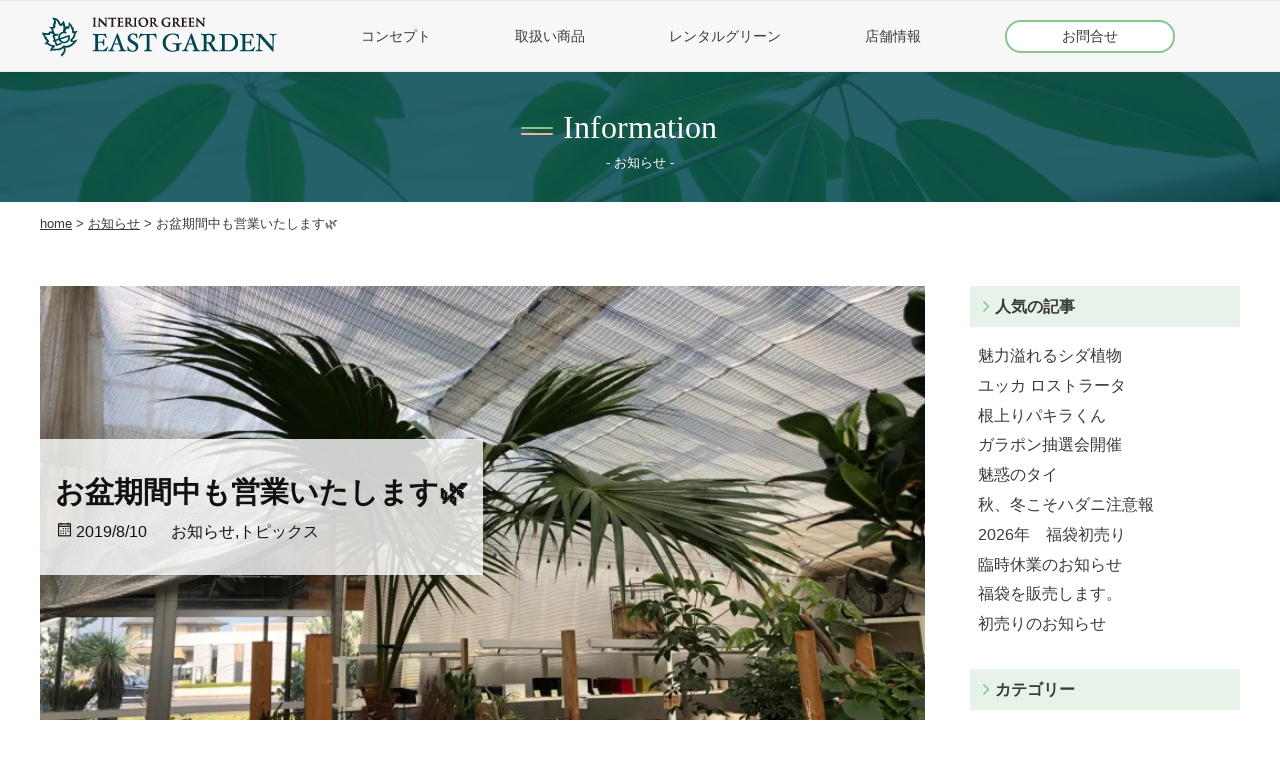

--- FILE ---
content_type: text/html; charset=UTF-8
request_url: https://east-garden.com/information/%E3%81%8A%E7%9B%86%E6%9C%9F%E9%96%93%E4%B8%AD%E3%82%82%E5%96%B6%E6%A5%AD%E3%81%84%E3%81%9F%E3%81%97%E3%81%BE%E3%81%99%F0%9F%8C%BF/
body_size: 10269
content:

<!DOCTYPE html>
<html lang="ja">
<head>

<!-- Google Tag Manager -->
<script>(function(w,d,s,l,i){w[l]=w[l]||[];w[l].push({'gtm.start':
new Date().getTime(),event:'gtm.js'});var f=d.getElementsByTagName(s)[0],
j=d.createElement(s),dl=l!='dataLayer'?'&l='+l:'';j.async=true;j.src=
'https://www.googletagmanager.com/gtm.js?id='+i+dl;f.parentNode.insertBefore(j,f);
})(window,document,'script','dataLayer','GTM-T5C3694');</script>
<!-- End Google Tag Manager -->

<!-- Global site tag (gtag.js) - Google Ads: 965868253 -->
<script async src="https://www.googletagmanager.com/gtag/js?id=AW-965868253"></script>
<script>
  window.dataLayer = window.dataLayer || [];
  function gtag(){dataLayer.push(arguments);}
  gtag('js', new Date());
  gtag('config', 'AW-965868253');
</script>


<meta charset="UTF-8">
<meta name="viewport" content="width=device-width, initial-scale=1.0">
<meta http-equiv="X-UA-Compatible" content="ie=edge">
<meta name="format-detection" content="telephone=no">
<meta name="thumbnail" content="https://east-garden.com/wp-content/themes/Eastgarden-theme/images/search_thumbnail.jpg">

<meta name='robots' content='index, follow, max-image-preview:large, max-snippet:-1, max-video-preview:-1' />

	<!-- This site is optimized with the Yoast SEO plugin v26.8 - https://yoast.com/product/yoast-seo-wordpress/ -->
	<title>お盆期間中も営業いたします🌿 - 観葉植物・インテリアグリーン専門ショップ EASTGARDEN（イーストガーデン）</title>
	<meta name="description" content="イーストガーデンではお盆期間中も毎日営業しております😊 通常定休日の13日14日の火曜水曜も特別営業しております😲❕" />
	<link rel="canonical" href="https://east-garden.com/information/お盆期間中も営業いたします🌿/" />
	<meta property="og:locale" content="ja_JP" />
	<meta property="og:type" content="article" />
	<meta property="og:title" content="お盆期間中も営業いたします🌿 - 観葉植物・インテリアグリーン専門ショップ EASTGARDEN（イーストガーデン）" />
	<meta property="og:description" content="イーストガーデンではお盆期間中も毎日営業しております😊 通常定休日の13日14日の火曜水曜も特別営業しております😲❕" />
	<meta property="og:url" content="https://east-garden.com/information/お盆期間中も営業いたします🌿/" />
	<meta property="og:site_name" content="観葉植物・インテリアグリーン専門ショップ EASTGARDEN（イーストガーデン）" />
	<meta property="article:publisher" content="https://www.facebook.com/eastgarden.deco/" />
	<meta property="article:published_time" content="2019-08-10T05:15:22+00:00" />
	<meta property="og:image" content="https://i1.wp.com/east-garden.com/wp-content/uploads/2019/07/AFAC7937-7998-4E35-8F5C-509CA042BBEA.jpeg?fit=2048%2C1536&ssl=1" />
	<meta property="og:image:width" content="2048" />
	<meta property="og:image:height" content="1536" />
	<meta property="og:image:type" content="image/jpeg" />
	<meta name="author" content="admin" />
	<meta name="twitter:card" content="summary_large_image" />
	<meta name="twitter:creator" content="@EastGardenStaff" />
	<meta name="twitter:site" content="@EastGardenStaff" />
	<meta name="twitter:label1" content="執筆者" />
	<meta name="twitter:data1" content="admin" />
	<script type="application/ld+json" class="yoast-schema-graph">{"@context":"https://schema.org","@graph":[{"@type":"Article","@id":"https://east-garden.com/information/%e3%81%8a%e7%9b%86%e6%9c%9f%e9%96%93%e4%b8%ad%e3%82%82%e5%96%b6%e6%a5%ad%e3%81%84%e3%81%9f%e3%81%97%e3%81%be%e3%81%99%f0%9f%8c%bf/#article","isPartOf":{"@id":"https://east-garden.com/information/%e3%81%8a%e7%9b%86%e6%9c%9f%e9%96%93%e4%b8%ad%e3%82%82%e5%96%b6%e6%a5%ad%e3%81%84%e3%81%9f%e3%81%97%e3%81%be%e3%81%99%f0%9f%8c%bf/"},"author":{"name":"admin","@id":"https://east-garden.com/#/schema/person/cc73c8def0e83a14cb03ff94fa29e91f"},"headline":"お盆期間中も営業いたします🌿","datePublished":"2019-08-10T05:15:22+00:00","mainEntityOfPage":{"@id":"https://east-garden.com/information/%e3%81%8a%e7%9b%86%e6%9c%9f%e9%96%93%e4%b8%ad%e3%82%82%e5%96%b6%e6%a5%ad%e3%81%84%e3%81%9f%e3%81%97%e3%81%be%e3%81%99%f0%9f%8c%bf/"},"wordCount":0,"publisher":{"@id":"https://east-garden.com/#organization"},"image":{"@id":"https://east-garden.com/information/%e3%81%8a%e7%9b%86%e6%9c%9f%e9%96%93%e4%b8%ad%e3%82%82%e5%96%b6%e6%a5%ad%e3%81%84%e3%81%9f%e3%81%97%e3%81%be%e3%81%99%f0%9f%8c%bf/#primaryimage"},"thumbnailUrl":"https://i0.wp.com/east-garden.com/wp-content/uploads/2019/07/AFAC7937-7998-4E35-8F5C-509CA042BBEA.jpeg?fit=2048%2C1536&ssl=1","articleSection":["お知らせ","トピックス"],"inLanguage":"ja"},{"@type":"WebPage","@id":"https://east-garden.com/information/%e3%81%8a%e7%9b%86%e6%9c%9f%e9%96%93%e4%b8%ad%e3%82%82%e5%96%b6%e6%a5%ad%e3%81%84%e3%81%9f%e3%81%97%e3%81%be%e3%81%99%f0%9f%8c%bf/","url":"https://east-garden.com/information/%e3%81%8a%e7%9b%86%e6%9c%9f%e9%96%93%e4%b8%ad%e3%82%82%e5%96%b6%e6%a5%ad%e3%81%84%e3%81%9f%e3%81%97%e3%81%be%e3%81%99%f0%9f%8c%bf/","name":"お盆期間中も営業いたします🌿 - 観葉植物・インテリアグリーン専門ショップ EASTGARDEN（イーストガーデン）","isPartOf":{"@id":"https://east-garden.com/#website"},"primaryImageOfPage":{"@id":"https://east-garden.com/information/%e3%81%8a%e7%9b%86%e6%9c%9f%e9%96%93%e4%b8%ad%e3%82%82%e5%96%b6%e6%a5%ad%e3%81%84%e3%81%9f%e3%81%97%e3%81%be%e3%81%99%f0%9f%8c%bf/#primaryimage"},"image":{"@id":"https://east-garden.com/information/%e3%81%8a%e7%9b%86%e6%9c%9f%e9%96%93%e4%b8%ad%e3%82%82%e5%96%b6%e6%a5%ad%e3%81%84%e3%81%9f%e3%81%97%e3%81%be%e3%81%99%f0%9f%8c%bf/#primaryimage"},"thumbnailUrl":"https://i0.wp.com/east-garden.com/wp-content/uploads/2019/07/AFAC7937-7998-4E35-8F5C-509CA042BBEA.jpeg?fit=2048%2C1536&ssl=1","datePublished":"2019-08-10T05:15:22+00:00","description":"イーストガーデンではお盆期間中も毎日営業しております😊 通常定休日の13日14日の火曜水曜も特別営業しております😲❕","breadcrumb":{"@id":"https://east-garden.com/information/%e3%81%8a%e7%9b%86%e6%9c%9f%e9%96%93%e4%b8%ad%e3%82%82%e5%96%b6%e6%a5%ad%e3%81%84%e3%81%9f%e3%81%97%e3%81%be%e3%81%99%f0%9f%8c%bf/#breadcrumb"},"inLanguage":"ja","potentialAction":[{"@type":"ReadAction","target":["https://east-garden.com/information/%e3%81%8a%e7%9b%86%e6%9c%9f%e9%96%93%e4%b8%ad%e3%82%82%e5%96%b6%e6%a5%ad%e3%81%84%e3%81%9f%e3%81%97%e3%81%be%e3%81%99%f0%9f%8c%bf/"]}]},{"@type":"ImageObject","inLanguage":"ja","@id":"https://east-garden.com/information/%e3%81%8a%e7%9b%86%e6%9c%9f%e9%96%93%e4%b8%ad%e3%82%82%e5%96%b6%e6%a5%ad%e3%81%84%e3%81%9f%e3%81%97%e3%81%be%e3%81%99%f0%9f%8c%bf/#primaryimage","url":"https://i0.wp.com/east-garden.com/wp-content/uploads/2019/07/AFAC7937-7998-4E35-8F5C-509CA042BBEA.jpeg?fit=2048%2C1536&ssl=1","contentUrl":"https://i0.wp.com/east-garden.com/wp-content/uploads/2019/07/AFAC7937-7998-4E35-8F5C-509CA042BBEA.jpeg?fit=2048%2C1536&ssl=1","width":2048,"height":1536},{"@type":"BreadcrumbList","@id":"https://east-garden.com/information/%e3%81%8a%e7%9b%86%e6%9c%9f%e9%96%93%e4%b8%ad%e3%82%82%e5%96%b6%e6%a5%ad%e3%81%84%e3%81%9f%e3%81%97%e3%81%be%e3%81%99%f0%9f%8c%bf/#breadcrumb","itemListElement":[{"@type":"ListItem","position":1,"name":"home","item":"https://east-garden.com/"},{"@type":"ListItem","position":2,"name":"お知らせ","item":"https://east-garden.com/category/information/"},{"@type":"ListItem","position":3,"name":"お盆期間中も営業いたします🌿"}]},{"@type":"WebSite","@id":"https://east-garden.com/#website","url":"https://east-garden.com/","name":"観葉植物・インテリアグリーン専門ショップ EASTGARDEN（イーストガーデン）","description":"","publisher":{"@id":"https://east-garden.com/#organization"},"potentialAction":[{"@type":"SearchAction","target":{"@type":"EntryPoint","urlTemplate":"https://east-garden.com/?s={search_term_string}"},"query-input":{"@type":"PropertyValueSpecification","valueRequired":true,"valueName":"search_term_string"}}],"inLanguage":"ja"},{"@type":"Organization","@id":"https://east-garden.com/#organization","name":"Eastgarden","url":"https://east-garden.com/","logo":{"@type":"ImageObject","inLanguage":"ja","@id":"https://east-garden.com/#/schema/logo/image/","url":"https://i1.wp.com/east-garden.com/wp-content/uploads/2019/04/logo_main.png?fit=526%2C90&ssl=1","contentUrl":"https://i1.wp.com/east-garden.com/wp-content/uploads/2019/04/logo_main.png?fit=526%2C90&ssl=1","width":526,"height":90,"caption":"Eastgarden"},"image":{"@id":"https://east-garden.com/#/schema/logo/image/"},"sameAs":["https://www.facebook.com/eastgarden.deco/","https://x.com/EastGardenStaff","https://www.instagram.com/eastgarden1119/"]},{"@type":"Person","@id":"https://east-garden.com/#/schema/person/cc73c8def0e83a14cb03ff94fa29e91f","name":"admin","image":{"@type":"ImageObject","inLanguage":"ja","@id":"https://east-garden.com/#/schema/person/image/","url":"https://east-garden.com/wp-content/plugins/wp-user-avatar/deprecated/wp-user-avatar/images/wpua-96x96.png","contentUrl":"https://east-garden.com/wp-content/plugins/wp-user-avatar/deprecated/wp-user-avatar/images/wpua-96x96.png","caption":"admin"},"url":"https://east-garden.com/author/admin/"}]}</script>
	<!-- / Yoast SEO plugin. -->


<link rel='dns-prefetch' href='//stats.wp.com' />
<link rel='dns-prefetch' href='//v0.wordpress.com' />
<link rel='preconnect' href='//i0.wp.com' />
<link rel='preconnect' href='//c0.wp.com' />
<link rel="alternate" title="oEmbed (JSON)" type="application/json+oembed" href="https://east-garden.com/wp-json/oembed/1.0/embed?url=https%3A%2F%2Feast-garden.com%2Finformation%2F%25e3%2581%258a%25e7%259b%2586%25e6%259c%259f%25e9%2596%2593%25e4%25b8%25ad%25e3%2582%2582%25e5%2596%25b6%25e6%25a5%25ad%25e3%2581%2584%25e3%2581%259f%25e3%2581%2597%25e3%2581%25be%25e3%2581%2599%25f0%259f%258c%25bf%2F" />
<link rel="alternate" title="oEmbed (XML)" type="text/xml+oembed" href="https://east-garden.com/wp-json/oembed/1.0/embed?url=https%3A%2F%2Feast-garden.com%2Finformation%2F%25e3%2581%258a%25e7%259b%2586%25e6%259c%259f%25e9%2596%2593%25e4%25b8%25ad%25e3%2582%2582%25e5%2596%25b6%25e6%25a5%25ad%25e3%2581%2584%25e3%2581%259f%25e3%2581%2597%25e3%2581%25be%25e3%2581%2599%25f0%259f%258c%25bf%2F&#038;format=xml" />
<style id='wp-img-auto-sizes-contain-inline-css' type='text/css'>
img:is([sizes=auto i],[sizes^="auto," i]){contain-intrinsic-size:3000px 1500px}
/*# sourceURL=wp-img-auto-sizes-contain-inline-css */
</style>
<link rel='stylesheet' id='jetpack_related-posts-css' href='https://c0.wp.com/p/jetpack/15.4/modules/related-posts/related-posts.css' type='text/css' media='all' />
<style id='wp-block-library-inline-css' type='text/css'>
:root{--wp-block-synced-color:#7a00df;--wp-block-synced-color--rgb:122,0,223;--wp-bound-block-color:var(--wp-block-synced-color);--wp-editor-canvas-background:#ddd;--wp-admin-theme-color:#007cba;--wp-admin-theme-color--rgb:0,124,186;--wp-admin-theme-color-darker-10:#006ba1;--wp-admin-theme-color-darker-10--rgb:0,107,160.5;--wp-admin-theme-color-darker-20:#005a87;--wp-admin-theme-color-darker-20--rgb:0,90,135;--wp-admin-border-width-focus:2px}@media (min-resolution:192dpi){:root{--wp-admin-border-width-focus:1.5px}}.wp-element-button{cursor:pointer}:root .has-very-light-gray-background-color{background-color:#eee}:root .has-very-dark-gray-background-color{background-color:#313131}:root .has-very-light-gray-color{color:#eee}:root .has-very-dark-gray-color{color:#313131}:root .has-vivid-green-cyan-to-vivid-cyan-blue-gradient-background{background:linear-gradient(135deg,#00d084,#0693e3)}:root .has-purple-crush-gradient-background{background:linear-gradient(135deg,#34e2e4,#4721fb 50%,#ab1dfe)}:root .has-hazy-dawn-gradient-background{background:linear-gradient(135deg,#faaca8,#dad0ec)}:root .has-subdued-olive-gradient-background{background:linear-gradient(135deg,#fafae1,#67a671)}:root .has-atomic-cream-gradient-background{background:linear-gradient(135deg,#fdd79a,#004a59)}:root .has-nightshade-gradient-background{background:linear-gradient(135deg,#330968,#31cdcf)}:root .has-midnight-gradient-background{background:linear-gradient(135deg,#020381,#2874fc)}:root{--wp--preset--font-size--normal:16px;--wp--preset--font-size--huge:42px}.has-regular-font-size{font-size:1em}.has-larger-font-size{font-size:2.625em}.has-normal-font-size{font-size:var(--wp--preset--font-size--normal)}.has-huge-font-size{font-size:var(--wp--preset--font-size--huge)}.has-text-align-center{text-align:center}.has-text-align-left{text-align:left}.has-text-align-right{text-align:right}.has-fit-text{white-space:nowrap!important}#end-resizable-editor-section{display:none}.aligncenter{clear:both}.items-justified-left{justify-content:flex-start}.items-justified-center{justify-content:center}.items-justified-right{justify-content:flex-end}.items-justified-space-between{justify-content:space-between}.screen-reader-text{border:0;clip-path:inset(50%);height:1px;margin:-1px;overflow:hidden;padding:0;position:absolute;width:1px;word-wrap:normal!important}.screen-reader-text:focus{background-color:#ddd;clip-path:none;color:#444;display:block;font-size:1em;height:auto;left:5px;line-height:normal;padding:15px 23px 14px;text-decoration:none;top:5px;width:auto;z-index:100000}html :where(.has-border-color){border-style:solid}html :where([style*=border-top-color]){border-top-style:solid}html :where([style*=border-right-color]){border-right-style:solid}html :where([style*=border-bottom-color]){border-bottom-style:solid}html :where([style*=border-left-color]){border-left-style:solid}html :where([style*=border-width]){border-style:solid}html :where([style*=border-top-width]){border-top-style:solid}html :where([style*=border-right-width]){border-right-style:solid}html :where([style*=border-bottom-width]){border-bottom-style:solid}html :where([style*=border-left-width]){border-left-style:solid}html :where(img[class*=wp-image-]){height:auto;max-width:100%}:where(figure){margin:0 0 1em}html :where(.is-position-sticky){--wp-admin--admin-bar--position-offset:var(--wp-admin--admin-bar--height,0px)}@media screen and (max-width:600px){html :where(.is-position-sticky){--wp-admin--admin-bar--position-offset:0px}}
/*wp_block_styles_on_demand_placeholder:6970d823429b0*/
/*# sourceURL=wp-block-library-inline-css */
</style>
<style id='classic-theme-styles-inline-css' type='text/css'>
/*! This file is auto-generated */
.wp-block-button__link{color:#fff;background-color:#32373c;border-radius:9999px;box-shadow:none;text-decoration:none;padding:calc(.667em + 2px) calc(1.333em + 2px);font-size:1.125em}.wp-block-file__button{background:#32373c;color:#fff;text-decoration:none}
/*# sourceURL=/wp-includes/css/classic-themes.min.css */
</style>
<link rel='stylesheet' id='ppress-frontend-css' href='https://east-garden.com/wp-content/plugins/wp-user-avatar/assets/css/frontend.min.css?ver=4.16.8' type='text/css' media='all' />
<link rel='stylesheet' id='ppress-flatpickr-css' href='https://east-garden.com/wp-content/plugins/wp-user-avatar/assets/flatpickr/flatpickr.min.css?ver=4.16.8' type='text/css' media='all' />
<link rel='stylesheet' id='ppress-select2-css' href='https://east-garden.com/wp-content/plugins/wp-user-avatar/assets/select2/select2.min.css?ver=6.9' type='text/css' media='all' />
<link rel='stylesheet' id='wp-pagenavi-css' href='https://east-garden.com/wp-content/plugins/wp-pagenavi/pagenavi-css.css?ver=2.70' type='text/css' media='all' />
<link rel='stylesheet' id='sharedaddy-css' href='https://c0.wp.com/p/jetpack/15.4/modules/sharedaddy/sharing.css' type='text/css' media='all' />
<link rel='stylesheet' id='social-logos-css' href='https://c0.wp.com/p/jetpack/15.4/_inc/social-logos/social-logos.min.css' type='text/css' media='all' />
<script type="text/javascript" id="jetpack_related-posts-js-extra">
/* <![CDATA[ */
var related_posts_js_options = {"post_heading":"h4"};
//# sourceURL=jetpack_related-posts-js-extra
/* ]]> */
</script>
<script type="text/javascript" src="https://c0.wp.com/p/jetpack/15.4/_inc/build/related-posts/related-posts.min.js" id="jetpack_related-posts-js"></script>
<script type="text/javascript" src="https://c0.wp.com/c/6.9/wp-includes/js/jquery/jquery.min.js" id="jquery-core-js"></script>
<script type="text/javascript" src="https://c0.wp.com/c/6.9/wp-includes/js/jquery/jquery-migrate.min.js" id="jquery-migrate-js"></script>
<script type="text/javascript" src="https://east-garden.com/wp-content/plugins/wp-user-avatar/assets/flatpickr/flatpickr.min.js?ver=4.16.8" id="ppress-flatpickr-js"></script>
<script type="text/javascript" src="https://east-garden.com/wp-content/plugins/wp-user-avatar/assets/select2/select2.min.js?ver=4.16.8" id="ppress-select2-js"></script>
<link rel="https://api.w.org/" href="https://east-garden.com/wp-json/" /><link rel="alternate" title="JSON" type="application/json" href="https://east-garden.com/wp-json/wp/v2/posts/2932" />	<style>img#wpstats{display:none}</style>
		<style type="text/css">.recentcomments a{display:inline !important;padding:0 !important;margin:0 !important;}</style><link rel="icon" href="https://i0.wp.com/east-garden.com/wp-content/uploads/2021/04/siteicon_eastgarden-1.png?fit=30%2C32&#038;ssl=1" sizes="32x32" />
<link rel="icon" href="https://i0.wp.com/east-garden.com/wp-content/uploads/2021/04/siteicon_eastgarden-1.png?fit=85%2C90&#038;ssl=1" sizes="192x192" />
<link rel="apple-touch-icon" href="https://i0.wp.com/east-garden.com/wp-content/uploads/2021/04/siteicon_eastgarden-1.png?fit=85%2C90&#038;ssl=1" />
<meta name="msapplication-TileImage" content="https://i0.wp.com/east-garden.com/wp-content/uploads/2021/04/siteicon_eastgarden-1.png?fit=85%2C90&#038;ssl=1" />
		<style type="text/css" id="wp-custom-css">
			.page-id-3512 .storycontent h2.has-text-color {
	background-color: #228dc2;
	color: #fff!important;
	padding: 12px;
	box-shadow: 5px 5px 0 rgba(0,0,0,0.3);
	margin-bottom: 1.3em;
}

.bdl_naiyou tr:last-child td {
	 vertical-align: top;
}
.bdl_naiyou tr:last-child  td:nth-of-type(1) {
	 vertical-align: middle;
}

		</style>
		<link rel="stylesheet" href="https://maxcdn.icons8.com/fonts/line-awesome/1.1/css/line-awesome-font-awesome.min.css">
<link rel="stylesheet" type="text/css" href="https://east-garden.com/wp-content/themes/Eastgarden-theme/style.css">

</head>

<body class="wp-singular post-template-default single single-post postid-2932 single-format-standard wp-theme-Eastgarden-theme">

<!-- Google Tag Manager (noscript) -->
<noscript><iframe src="https://www.googletagmanager.com/ns.html?id=GTM-T5C3694"
height="0" width="0" style="display:none;visibility:hidden"></iframe></noscript>
<!-- End Google Tag Manager (noscript) -->

<header id="siteheader">
	<div class="inner">
		<h1>
			<a href="https://east-garden.com/">
				<picture>
					<source media="(max-width:567px)" srcset="https://east-garden.com/wp-content/themes/Eastgarden-theme/images/logo_gnav@2x.png">
					<img src="https://east-garden.com/wp-content/themes/Eastgarden-theme/images/logo_gnav.png" alt="Eastgarden">
				</picture>
			</a>
		</h1>
		<nav id="globalnavi">
			<span class="closepane"></span>
<ul id="menu-%e3%82%b0%e3%83%ad%e3%83%bc%e3%83%90%e3%83%ab%e3%83%8a%e3%83%93" class="menu"><li id="menu-item-55" class="menu-item menu-item-type-post_type menu-item-object-page menu-item-55"><a href="https://east-garden.com/concept/">コンセプト</a></li>
<li id="menu-item-57" class="menu-item menu-item-type-post_type_archive menu-item-object-item menu-item-57"><a href="https://east-garden.com/item/">取扱い商品</a></li>
<li id="menu-item-54" class="menu-item menu-item-type-post_type menu-item-object-page menu-item-54"><a href="https://east-garden.com/rental-green/">レンタルグリーン</a></li>
<li id="menu-item-53" class="menu-item menu-item-type-post_type menu-item-object-page menu-item-53"><a href="https://east-garden.com/about/">店舗情報</a></li>
<li id="menu-item-268" class="menu-item menu-item-type-post_type menu-item-object-page menu-item-268"><a href="https://east-garden.com/inquiry/">お問合せ</a></li>
</ul>		</nav>
		<span class="openpane"></span>
	</div>
</header>

<script type="text/javascript">
(function($){
	$(".openpane").click(function(){
		if( $("#globalnavi").hasClass("on") ){
			$("#globalnavi").removeClass("on");
			$("body").removeClass("locked");
		}else{
			$("#globalnavi").addClass("on");
			$("body").addClass("locked");
		}
	});
	$(".closepane").click(function(){
		$("#globalnavi").removeClass("on");
		$("body").removeClass("locked");
	});
})(jQuery);
</script>
<section id="titleobi" class="thin">
	<div class="outer">

			<h1>
				<div>
					<span>information</span>
					<i>お知らせ</i>				</div>
			</h1>

	</div>
</section>


<div id="breadcrumbs">
	<div class="inner">
	<span><span><a href="https://east-garden.com/">home</a></span> &gt; <span><a href="https://east-garden.com/category/information/">お知らせ</a></span> &gt; <span class="breadcrumb_last" aria-current="page">お盆期間中も営業いたします🌿</span></span>	</div>
</div>


<main>
	
	<section id="content">
		<div class="inner">
			
			<article>

<header class="blogheader cover">
	<div>
		<div>
			<h1>お盆期間中も営業いたします🌿</h1>
			<div class="meta">
				<div class="pubdate">2019/8/10</div>
				<div class="cat"><a href="https://east-garden.com/category/information/" rel="category tag">お知らせ</a>,<a href="https://east-garden.com/category/topics/" rel="category tag">トピックス</a></div>
				<div class="tags"></div>
			</div>
		</div>
	</div>

		<img src="https://i0.wp.com/east-garden.com/wp-content/uploads/2019/07/AFAC7937-7998-4E35-8F5C-509CA042BBEA.jpeg?resize=800%2C400&ssl=1" alt="お盆期間中も営業いたします🌿" class="eyecatchimg">
	</header>
<div class="storycontent">

<p>イーストガーデンではお盆期間中も毎日営業しております😊</p>



<p class="has-text-color has-background has-medium-font-size has-very-dark-gray-color has-light-green-cyan-background-color">通常定休日の<strong><em>13日14日の火曜水曜も特別営業</em></strong>しております😲❕</p>



<p></p>



<p>皆様のご来店お待ちしております☺️💓</p>
<div class="sharedaddy sd-sharing-enabled"><div class="robots-nocontent sd-block sd-social sd-social-icon sd-sharing"><h3 class="sd-title">この記事が気に入ったらシェアしてね！</h3><div class="sd-content"><ul><li class="share-facebook"><a rel="nofollow noopener noreferrer"
				data-shared="sharing-facebook-2932"
				class="share-facebook sd-button share-icon no-text"
				href="https://east-garden.com/information/%e3%81%8a%e7%9b%86%e6%9c%9f%e9%96%93%e4%b8%ad%e3%82%82%e5%96%b6%e6%a5%ad%e3%81%84%e3%81%9f%e3%81%97%e3%81%be%e3%81%99%f0%9f%8c%bf/?share=facebook"
				target="_blank"
				aria-labelledby="sharing-facebook-2932"
				>
				<span id="sharing-facebook-2932" hidden>Facebook で共有するにはクリックしてください (新しいウィンドウで開きます)</span>
				<span>Facebook</span>
			</a></li><li class="share-twitter"><a rel="nofollow noopener noreferrer"
				data-shared="sharing-twitter-2932"
				class="share-twitter sd-button share-icon no-text"
				href="https://east-garden.com/information/%e3%81%8a%e7%9b%86%e6%9c%9f%e9%96%93%e4%b8%ad%e3%82%82%e5%96%b6%e6%a5%ad%e3%81%84%e3%81%9f%e3%81%97%e3%81%be%e3%81%99%f0%9f%8c%bf/?share=twitter"
				target="_blank"
				aria-labelledby="sharing-twitter-2932"
				>
				<span id="sharing-twitter-2932" hidden>クリックして X で共有 (新しいウィンドウで開きます)</span>
				<span>X</span>
			</a></li><li class="share-end"></li></ul></div></div></div></div>
<section id="single_navi">
	<div>

<a class="pane prev" href="https://east-garden.com/information/12th-anniversary-special-event/">
	
	<div class="pic">
				<img src="https://i0.wp.com/east-garden.com/wp-content/uploads/2019/08/IMG_2421.jpg?resize=200%2C200&ssl=1" alt="12周年感謝祭 スペシャルイベント🎀">
			</div>
	<div class="desc mincho">
		<div>
			<h5>12周年感謝祭 スペシャルイベント🎀</h5>
		</div>
	</div>
</a><a class="pane next" href="https://east-garden.com/information/%e7%90%b5%e7%90%b6%e6%b9%96%e3%81%ae%e6%b0%b4%e8%8d%89%e3%81%8b%e3%82%89%e4%bd%9c%e3%81%a3%e3%81%9f%e3%82%aa%e3%83%bc%e3%82%ac%e3%83%8b%e3%83%83%e3%82%af%e8%82%a5%e6%96%99%e3%80%8abenir-du-lac/">
	
	<div class="pic">
				<img src="https://i0.wp.com/east-garden.com/wp-content/uploads/2019/10/S__9961512.jpg?resize=200%2C200&ssl=1" alt="琵琶湖の水草から作ったオーガニック肥料《Bénir du lac》">
			</div>
	<div class="desc mincho">
		<div>
			<h5>琵琶湖の水草から作ったオーガニック肥料《Bénir du lac》</h5>
		</div>
	</div>
</a>
		
	</div>
</section>			</article>
		

<aside>
<div class="sideblock"><h3>人気の記事</h3><ul><li><a href="https://east-garden.com/blog/%e9%ad%85%e5%8a%9b%e6%ba%a2%e3%82%8c%e3%82%8b%e3%82%b7%e3%83%80%e6%a4%8d%e7%89%a9/" class="bump-view" data-bump-view="tp">魅力溢れるシダ植物</a></li><li><a href="https://east-garden.com/blog/%e3%83%a6%e3%83%83%e3%82%ab-%e3%83%ad%e3%82%b9%e3%83%88%e3%83%a9%e3%83%bc%e3%82%bf/" class="bump-view" data-bump-view="tp">ユッカ ロストラータ</a></li><li><a href="https://east-garden.com/blog/%e6%a0%b9%e4%b8%8a%e3%82%8a%e3%83%91%e3%82%ad%e3%83%a9%e3%81%8f%e3%82%93/" class="bump-view" data-bump-view="tp">根上りパキラくん</a></li><li><a href="https://east-garden.com/information/%e3%82%ac%e3%83%a9%e3%83%9d%e3%83%b3%e6%8a%bd%e9%81%b8%e4%bc%9a%e9%96%8b%e5%82%ac/" class="bump-view" data-bump-view="tp">ガラポン抽選会開催</a></li><li><a href="https://east-garden.com/blog/%e9%ad%85%e6%83%91%e3%81%ae%e3%82%bf%e3%82%a4/" class="bump-view" data-bump-view="tp">魅惑のタイ</a></li><li><a href="https://east-garden.com/blog/%e7%a7%8b%e3%80%81%e5%86%ac%e3%81%93%e3%81%9d%e3%83%8f%e3%83%80%e3%83%8b%e6%b3%a8%e6%84%8f%e5%a0%b1/" class="bump-view" data-bump-view="tp">秋、冬こそハダニ注意報</a></li><li><a href="https://east-garden.com/information/2026%e5%b9%b4%e3%80%80%e7%a6%8f%e8%a2%8b%e5%88%9d%e5%a3%b2%e3%82%8a/" class="bump-view" data-bump-view="tp">2026年　福袋初売り</a></li><li><a href="https://east-garden.com/information/%e8%87%a8%e6%99%82%e4%bc%91%e6%a5%ad%e3%81%ae%e3%81%8a%e7%9f%a5%e3%82%89%e3%81%9b/" class="bump-view" data-bump-view="tp">臨時休業のお知らせ</a></li><li><a href="https://east-garden.com/information/%e7%a6%8f%e8%a2%8b%e3%82%92%e8%b2%a9%e5%a3%b2%e3%81%97%e3%81%be%e3%81%99%e3%80%82/" class="bump-view" data-bump-view="tp">福袋を販売します。</a></li><li><a href="https://east-garden.com/information/%e5%88%9d%e5%a3%b2%e3%82%8a%e3%81%ae%e3%81%8a%e7%9f%a5%e3%82%89%e3%81%9b/" class="bump-view" data-bump-view="tp">初売りのお知らせ</a></li></ul></div><div class="sideblock"><h3>カテゴリー</h3>
			<ul>
					<li class="cat-item cat-item-1"><a href="https://east-garden.com/category/information/">お知らせ</a>
</li>
	<li class="cat-item cat-item-5"><a href="https://east-garden.com/category/blog/">スタッフブログ</a>
</li>
	<li class="cat-item cat-item-7"><a href="https://east-garden.com/category/event/">イベント情報</a>
</li>
	<li class="cat-item cat-item-6"><a href="https://east-garden.com/category/topics/">トピックス</a>
</li>
			</ul>

			</div><div class="sideblock"><h3>アーカイブ</h3>
			<ul>
					<li><a href='https://east-garden.com/2026/01/'>2026年1月</a></li>
	<li><a href='https://east-garden.com/2025/12/'>2025年12月</a></li>
	<li><a href='https://east-garden.com/2025/11/'>2025年11月</a></li>
	<li><a href='https://east-garden.com/2025/10/'>2025年10月</a></li>
	<li><a href='https://east-garden.com/2025/09/'>2025年9月</a></li>
	<li><a href='https://east-garden.com/2025/08/'>2025年8月</a></li>
	<li><a href='https://east-garden.com/2025/07/'>2025年7月</a></li>
	<li><a href='https://east-garden.com/2025/01/'>2025年1月</a></li>
	<li><a href='https://east-garden.com/2024/12/'>2024年12月</a></li>
	<li><a href='https://east-garden.com/2024/07/'>2024年7月</a></li>
	<li><a href='https://east-garden.com/2023/12/'>2023年12月</a></li>
	<li><a href='https://east-garden.com/2023/11/'>2023年11月</a></li>
	<li><a href='https://east-garden.com/2023/10/'>2023年10月</a></li>
	<li><a href='https://east-garden.com/2023/09/'>2023年9月</a></li>
	<li><a href='https://east-garden.com/2023/08/'>2023年8月</a></li>
	<li><a href='https://east-garden.com/2023/06/'>2023年6月</a></li>
	<li><a href='https://east-garden.com/2023/05/'>2023年5月</a></li>
	<li><a href='https://east-garden.com/2023/04/'>2023年4月</a></li>
	<li><a href='https://east-garden.com/2023/02/'>2023年2月</a></li>
	<li><a href='https://east-garden.com/2023/01/'>2023年1月</a></li>
	<li><a href='https://east-garden.com/2022/12/'>2022年12月</a></li>
	<li><a href='https://east-garden.com/2022/11/'>2022年11月</a></li>
	<li><a href='https://east-garden.com/2022/10/'>2022年10月</a></li>
	<li><a href='https://east-garden.com/2022/09/'>2022年9月</a></li>
	<li><a href='https://east-garden.com/2022/08/'>2022年8月</a></li>
	<li><a href='https://east-garden.com/2022/07/'>2022年7月</a></li>
	<li><a href='https://east-garden.com/2022/05/'>2022年5月</a></li>
	<li><a href='https://east-garden.com/2022/04/'>2022年4月</a></li>
	<li><a href='https://east-garden.com/2022/03/'>2022年3月</a></li>
	<li><a href='https://east-garden.com/2022/01/'>2022年1月</a></li>
	<li><a href='https://east-garden.com/2021/12/'>2021年12月</a></li>
	<li><a href='https://east-garden.com/2021/10/'>2021年10月</a></li>
	<li><a href='https://east-garden.com/2021/09/'>2021年9月</a></li>
	<li><a href='https://east-garden.com/2021/08/'>2021年8月</a></li>
	<li><a href='https://east-garden.com/2021/07/'>2021年7月</a></li>
	<li><a href='https://east-garden.com/2021/06/'>2021年6月</a></li>
	<li><a href='https://east-garden.com/2021/05/'>2021年5月</a></li>
	<li><a href='https://east-garden.com/2021/04/'>2021年4月</a></li>
	<li><a href='https://east-garden.com/2021/03/'>2021年3月</a></li>
	<li><a href='https://east-garden.com/2021/02/'>2021年2月</a></li>
	<li><a href='https://east-garden.com/2021/01/'>2021年1月</a></li>
	<li><a href='https://east-garden.com/2020/12/'>2020年12月</a></li>
	<li><a href='https://east-garden.com/2020/11/'>2020年11月</a></li>
	<li><a href='https://east-garden.com/2020/10/'>2020年10月</a></li>
	<li><a href='https://east-garden.com/2020/09/'>2020年9月</a></li>
	<li><a href='https://east-garden.com/2020/08/'>2020年8月</a></li>
	<li><a href='https://east-garden.com/2020/06/'>2020年6月</a></li>
	<li><a href='https://east-garden.com/2020/05/'>2020年5月</a></li>
	<li><a href='https://east-garden.com/2020/04/'>2020年4月</a></li>
	<li><a href='https://east-garden.com/2020/03/'>2020年3月</a></li>
	<li><a href='https://east-garden.com/2020/02/'>2020年2月</a></li>
	<li><a href='https://east-garden.com/2020/01/'>2020年1月</a></li>
	<li><a href='https://east-garden.com/2019/12/'>2019年12月</a></li>
	<li><a href='https://east-garden.com/2019/11/'>2019年11月</a></li>
	<li><a href='https://east-garden.com/2019/10/'>2019年10月</a></li>
	<li><a href='https://east-garden.com/2019/09/'>2019年9月</a></li>
	<li><a href='https://east-garden.com/2019/08/'>2019年8月</a></li>
	<li><a href='https://east-garden.com/2019/07/'>2019年7月</a></li>
	<li><a href='https://east-garden.com/2019/06/'>2019年6月</a></li>
	<li><a href='https://east-garden.com/2019/05/'>2019年5月</a></li>
	<li><a href='https://east-garden.com/2019/04/'>2019年4月</a></li>
			</ul>

			</div><div class="sideblock"><h3>Twitter</h3><a class="twitter-timeline" data-height="400" data-theme="light" data-border-color="#e8e8e8" data-lang="JA" data-partner="jetpack" data-chrome="noheader nofooter noborders noscrollbar" href="https://twitter.com/eastgardenstaff" href="https://twitter.com/eastgardenstaff">ツイート</a></div>
	<div class="sideblock banner staffblog">
		<a href="https://east-garden.com/category/blog/" title="スタッフブログ">
			<img src="https://east-garden.com/wp-content/themes/Eastgarden-theme/images/side_ban_staffblog.png" alt="スタッフブログ">
		</a>
	</div>

</aside>

		</div>

	</section>

</main>



<section id="bottom_contact">
	<div class="inner">

		<div class="waku">
			<h2><span>CONTACT</span><i>お問合せ</i></h2>
			<div class="btngroup">
				<div>
					<div>
						<div class="tel"><a href="tel:0263244100">0263-24-4100</a></div>
						<div class="fax">FAX.0263-24-4300</div>
					</div>
				</div>
				<a href="https://east-garden.com/inquiry/">メールでお問合せ</a>
			</div>

			<p>植物に関するご質問、イベントについてなどお気軽にご相談ください。</p>

		</div>

	</div>
</section>


<footer id="sitefooter">
	
	<div id="footerobi">
		<div class="logo">
			<img src="https://east-garden.com/wp-content/themes/Eastgarden-theme/images/logo_eastgarden_inv.png" alt="">
			あなたの暮らしのインテリアグリーン専門店
		</div>
		<div class="telandfax">
			<div class="tel"><a href="tel:0263244100">0263-24-4100</a></div>
			<div class="fax">FAX.0263-24-4300</div>
		</div>
		<div class="addr">〒390-0825 長野県松本市並柳2-8-26</div>
	</div>
	
	<div class="inner">
		<ul>
			<li><a href="https://east-garden.com/inquiry/">お問合せ</a></li>
			<li><a href="https://east-garden.com/sitemap/">サイトマップ</a></li>
			<li><a href="https://east-garden.com/privacy-policy/">プライバシーポリシー</a></li>
		</ul>
        <div class="copyright">Copyright &copy; EASTGARDEN All Rights Reserved.</div>
	</div>

</footer>

<div id="gotop"></div>

<script type="text/javascript">
(function($){
	$( "#gotop" ).click(function(){
		$('body,html').animate({ scrollTop: 0 }, 500, 'swing' );
	});
	window.onscroll = function() {
	    var scrollTop = document.documentElement.scrollTop || document.body.scrollTop;
	    if( scrollTop > 600 ) {
	    	$("#gotop").addClass("on");
	    }else{
	    	$("#gotop").removeClass("on");
	    }
	}
})(jQuery);
</script>
<script src="https://east-garden.com/wp-content/themes/Eastgarden-theme/js/script.js" type="text/javascript" ></script>

<link rel="stylesheet" type="text/css" href="//cdn.jsdelivr.net/npm/slick-carousel@1.8.1/slick/slick.css"/>
<script type="text/javascript" src="//cdn.jsdelivr.net/npm/slick-carousel@1.8.1/slick/slick.min.js"></script>
<script>
(function($) {
	$('.slick').slick({
		infinite: true,
		slidesToShow: 5,
		slidesToScroll: 1,
		autoplay: false,
		arrows: true,
		dots: false,
		pauseOnHover: false,
		zIndex: 10,
		nextArrow: '<button type="button" class="slick-next"></button>',
		prevArrow: '<button type="button" class="slick-prev"></button>',
		responsive: [
			{
				breakpoint: 1024,
				settings: {
					slidesToShow: 4,
				}
			},
			{
				breakpoint: 600,
				settings: {
					slidesToShow: 3,
				}
			},
			{
				breakpoint: 480,
				settings: {
					slidesToShow: 2,
				}
			}
		]
	});
})(jQuery);
</script>

<script type="speculationrules">
{"prefetch":[{"source":"document","where":{"and":[{"href_matches":"/*"},{"not":{"href_matches":["/wp-*.php","/wp-admin/*","/wp-content/uploads/*","/wp-content/*","/wp-content/plugins/*","/wp-content/themes/Eastgarden-theme/*","/*\\?(.+)"]}},{"not":{"selector_matches":"a[rel~=\"nofollow\"]"}},{"not":{"selector_matches":".no-prefetch, .no-prefetch a"}}]},"eagerness":"conservative"}]}
</script>

	<script type="text/javascript">
		window.WPCOM_sharing_counts = {"https://east-garden.com/information/%e3%81%8a%e7%9b%86%e6%9c%9f%e9%96%93%e4%b8%ad%e3%82%82%e5%96%b6%e6%a5%ad%e3%81%84%e3%81%9f%e3%81%97%e3%81%be%e3%81%99%f0%9f%8c%bf/":2932};
	</script>
				<script type="text/javascript" id="ppress-frontend-script-js-extra">
/* <![CDATA[ */
var pp_ajax_form = {"ajaxurl":"https://east-garden.com/wp-admin/admin-ajax.php","confirm_delete":"Are you sure?","deleting_text":"Deleting...","deleting_error":"An error occurred. Please try again.","nonce":"2cc4e6d569","disable_ajax_form":"false","is_checkout":"0","is_checkout_tax_enabled":"0","is_checkout_autoscroll_enabled":"true"};
//# sourceURL=ppress-frontend-script-js-extra
/* ]]> */
</script>
<script type="text/javascript" src="https://east-garden.com/wp-content/plugins/wp-user-avatar/assets/js/frontend.min.js?ver=4.16.8" id="ppress-frontend-script-js"></script>
<script type="text/javascript" id="jetpack-stats-js-before">
/* <![CDATA[ */
_stq = window._stq || [];
_stq.push([ "view", {"v":"ext","blog":"160350572","post":"2932","tz":"9","srv":"east-garden.com","j":"1:15.4"} ]);
_stq.push([ "clickTrackerInit", "160350572", "2932" ]);
//# sourceURL=jetpack-stats-js-before
/* ]]> */
</script>
<script type="text/javascript" src="https://stats.wp.com/e-202604.js" id="jetpack-stats-js" defer="defer" data-wp-strategy="defer"></script>
<script type="text/javascript" src="https://c0.wp.com/p/jetpack/15.4/_inc/build/twitter-timeline.min.js" id="jetpack-twitter-timeline-js"></script>
<script type="text/javascript" id="sharing-js-js-extra">
/* <![CDATA[ */
var sharing_js_options = {"lang":"en","counts":"1","is_stats_active":"1"};
//# sourceURL=sharing-js-js-extra
/* ]]> */
</script>
<script type="text/javascript" src="https://c0.wp.com/p/jetpack/15.4/_inc/build/sharedaddy/sharing.min.js" id="sharing-js-js"></script>
<script type="text/javascript" id="sharing-js-js-after">
/* <![CDATA[ */
var windowOpen;
			( function () {
				function matches( el, sel ) {
					return !! (
						el.matches && el.matches( sel ) ||
						el.msMatchesSelector && el.msMatchesSelector( sel )
					);
				}

				document.body.addEventListener( 'click', function ( event ) {
					if ( ! event.target ) {
						return;
					}

					var el;
					if ( matches( event.target, 'a.share-facebook' ) ) {
						el = event.target;
					} else if ( event.target.parentNode && matches( event.target.parentNode, 'a.share-facebook' ) ) {
						el = event.target.parentNode;
					}

					if ( el ) {
						event.preventDefault();

						// If there's another sharing window open, close it.
						if ( typeof windowOpen !== 'undefined' ) {
							windowOpen.close();
						}
						windowOpen = window.open( el.getAttribute( 'href' ), 'wpcomfacebook', 'menubar=1,resizable=1,width=600,height=400' );
						return false;
					}
				} );
			} )();
var windowOpen;
			( function () {
				function matches( el, sel ) {
					return !! (
						el.matches && el.matches( sel ) ||
						el.msMatchesSelector && el.msMatchesSelector( sel )
					);
				}

				document.body.addEventListener( 'click', function ( event ) {
					if ( ! event.target ) {
						return;
					}

					var el;
					if ( matches( event.target, 'a.share-twitter' ) ) {
						el = event.target;
					} else if ( event.target.parentNode && matches( event.target.parentNode, 'a.share-twitter' ) ) {
						el = event.target.parentNode;
					}

					if ( el ) {
						event.preventDefault();

						// If there's another sharing window open, close it.
						if ( typeof windowOpen !== 'undefined' ) {
							windowOpen.close();
						}
						windowOpen = window.open( el.getAttribute( 'href' ), 'wpcomtwitter', 'menubar=1,resizable=1,width=600,height=350' );
						return false;
					}
				} );
			} )();
//# sourceURL=sharing-js-js-after
/* ]]> */
</script>

</body>
</html>

--- FILE ---
content_type: text/css
request_url: https://east-garden.com/wp-content/themes/Eastgarden-theme/style.css
body_size: 654
content:
@charset "UTF-8";
/**
 * Theme Name: Eastgarden Theme
 * Author: SEIGO KITAGAWA
 * Version: 1.0
 * License: GNU General Public License v2 or later
 * License URI: http://www.gnu.org/licenses/gpl-2.0.html
 * 
 * Direction,Coding: Seigo Kitagawa(Weave.)
 * Web Design: Shiho Iwata(garaku)
 * Writing: Kazue Sakurai
 * Photograph: Tadashi Hatamachi
 */

@import url("./css/lib/reset-min.css");
@import url("./css/lib/animate.min.css");
@import url("./css/skeltone.css");
@import url("./css/typography.css");
@import url("./css/module.css");
@import url("./css/chunk.css");



/* ------------------------------------------------
// Bénir du lac大袋ページ
// -----------------------------------------------*/
@import url('https://fonts.googleapis.com/css2?family=Bree+Serif&display=swap');

@media (min-width: 600px) {
	.page-id-3512 .storycontent .wp-block-cover .wp-block-cover__inner-container {
		display: flex;
		justify-content: flex-end;
	}
}
@media (max-width: 599px) {
	.page-id-3512 .storycontent .wp-block-cover .wp-block-cover__inner-container br {
		
	}
}

.page-id-3512 {}
.page-id-3512 .storycontent .wp-block-cover {}
.page-id-3512 .storycontent .wp-block-cover .wp-block-cover__inner-container {
	font-family: 'Bree Serif', Times, "ヒラギノ明朝 ProN W3", "Hiragino Mincho ProN", "游明朝", YuMincho, "HG明朝E", "ＭＳ Ｐ明朝", "ＭＳ 明朝", serif;
}

span.customfont {
	font-family: 'Bree Serif', Times, serif;	
}


--- FILE ---
content_type: text/css
request_url: https://east-garden.com/wp-content/themes/Eastgarden-theme/css/skeltone.css
body_size: 2309
content:
@charset "UTF-8";
/**
 * skeltone.css
 */

/* ------------------------------------------------
// z-axis
// -----------------------------------------------*/
body,html {
	z-index: 1;
}
body::after {
	z-index: 2;
}
main,
section,
article, aside,
footer#sitefooter {
	z-index: 20;
}
#herosection,
#titleobi {
	z-index: 30;
}

/*装飾要素*/
.pic::after,
section::after,
.outer::after,
.waku::before {
	z-index: 99;
}
#gotop {
	z-index: 999;
}
header#siteheader,
header#siteheader .inner,
#globalnavi {
	z-index: 1000;
}


/* -----------------------------------------------------
// Header
// ----------------------------------------------------*/
header#siteheader {
	position: -webkit-sticky;
    position: sticky;
    top: 0;
	background-color: #f7f7f7;
	border-top: 1px solid #e5e5e5;
	border-bottom: 1px solid #e5e5e5;
	font-size: 0.9rem;
}
#siteheader .inner {
	display: flex;
	align-items: center;
	height: 70px;
	background-color: #f7f7f7;
	overflow: visible;
}
#siteheader h1 {
	margin-right: 40px;
}
#siteheader h1 img {
	display: block;
	width: 241px;
	height: 43px;
}
@media screen and (max-width: 1199px) {
	#siteheader span.openpane {
		display: flex;
		align-items: center;
		justify-content: center;
		width: 60px;
		height: 60px;
		position: absolute;
		top: 5px;
		right: 0;
	}
	#siteheader span.openpane::before {
		font-family: "FontAwesome";
		content: "\f131";
		font-size: 32px;
	}
}
@media screen and (max-width: 567px) {
	header#siteheader {
		position: relative;
	}
}


/* -----------------------------------------------------
// Navigation
// ----------------------------------------------------*/
#globalnavi a {
	user-select: none;
}
#globalnavi a:focus {
	outline: none;
}
@media screen and (min-width: 1200px) {
	#globalnavi > span {
		display: none;
	}
	#globalnavi a {
		color: #3A3A3A;
	}
	#globalnavi li {
		display: inline-block;
	}
	#globalnavi li a {
		display: block;
		line-height: 1.0;
		padding: 25px 40px;	
		position: relative;
	}
	#globalnavi li a::after {
		content: "";
		display: block;
		height: 4px;
		background: url(../images/nav_currentline.png) no-repeat 50% 50%;
		position: absolute;
		bottom: 20%;
		left: 50%;
		right: 50%;
		opacity: 0;
		transition: all .5s;
	}
	#globalnavi li:last-child a::after { display: none; }
	#globalnavi li a:hover::after,
	#globalnavi li a:active::after,
	#globalnavi li a:focus::after,
	#globalnavi li.current-menu-item a::after,
	.single-item #globalnavi li.menu-item-object-item a::after {
		opacity: 1;
		left: 0;
		right: 0;
	}
	#globalnavi li:last-child {
		margin-left: 40px;
	}
	#globalnavi li:last-child a {
		border: 2px solid #86C58B;
		background-color: #fff;
		font-size: 14px;
		line-height: 1.7;
		padding: 3px 55px;
		border-radius: 20px;
	}
}
@media screen and (max-width: 1199px) {
	#globalnavi {
		position: fixed;
		top: 0;
		right: -450px;
		bottom: 0;
		width: 360px;
		max-width: 100%;
		padding: 60px 10px 0;
		background-color: #000;
		background-color: rbga(0,0,0,0.9);
		transition: all .3s;
	}
	#globalnavi.on {
		right: 0;
	}
	#globalnavi a {
		color: #FFF;
	}
	#globalnavi .menu li {
		border-bottom: 1px solid #aaa;
	}
	#globalnavi .menu li a {
		display: block;
		padding: 15px 10px;
	}
	#globalnavi span.closepane {
		display: flex;
		align-items: center;
		justify-content: center;
		width: 60px;
		height: 60px;
		position: absolute;
		top: 5px;
		right: 0;
	}
	#globalnavi span.closepane::before {
		font-family: "FontAwesome";
		content: "\f342";
		font-size: 32px;
		color: #FFF;
	}
}



/* -----------------------------------------------------
// Main
// ----------------------------------------------------*/
main {
	padding-top: 80px;
	position: relative;
}
.home main {
	padding-top: 0;
}
.page main {
	background-color: #fff;
}
.page-concept main {
	margin-bottom: 220px;
}
.single main {
	padding-top: 40px;
}
@media only screen and (max-width: 1199px) {
	main {
		padding-top: 30px;
	}
}
@media screen and (min-width: 768px) {
	main #content > .inner {
		display: flex;
		justify-conent: space-between;
	}
}
@media only screen and (max-width: 567px) {
	main {
		padding-top: 50px;
	}
	.archive main,
	.single main {
		padding-top: 0;
	}
}


/* -----------------------------------------------------
// Article
// ----------------------------------------------------*/
@media screen and (min-width: 768px) {
	#content article {
		flex: 1;
	}
}
@media screen and (max-width: 767px) {
	#content article {
		margin-bottom: 80px;
	}
}


/* -----------------------------------------------------
// Aside
// ----------------------------------------------------*/
.sideblock {
	margin-bottom: 20px;
}
.sideblock h3 {
	background-color: #e7f3e8;
	font-weight: bold;
	padding: 8px;
	margin-bottom: 8px;
	display: flex;
	align-items: center;
}
.sideblock h3::before {
	font-family: "FontAwesome";
	content: "\f112";
	color: #86c58b;
	font-size: 0.9rem;
	margin-right: 3px;
}
.sideblock ul {
	padding: 8px;
}
.sideblock li {
	margin-bottom: 0.3em;
}
.sideblock.banner {
	text-align: center;
}
@media screen and (min-width: 768px) {
	#content aside {
		width: 270px;
		flex-basis: 270px;
		margin-left: 45px;
	}
}
@media screen and (max-width: 767px) {
	#content aside {
		margin: 0 5px;
	}
	.sideblock.staffblog {
		display: none;
	}
}


/* -----------------------------------------------------
// Footer
// ----------------------------------------------------*/
footer#sitefooter {
	position: relative;
	background-color: #FFF;
	border-top: 2px solid #86C58B;
	font-size: 0.8rem;
	text-align: right;
	padding-bottom: 30px;
}
footer#sitefooter::before {
	content: "";
	display: block;
	width: 100%;
	height: 2px;
	background-color: #F7B390;
}
#footerobi {
	background-color: #004750;
	color: #fff;
	padding: 25px 0;
	text-align: center;
}
#footerobi .logo img {
	display: block;
	margin: 0 auto;
	max-width: 100%;
}
#footerobi .telandfax > * {
	display: inline-block;
	font-size: 1.2rem;
}
#footerobi .telandfax .tel a {
	color: #FFF;
	font-size: 1.5rem;
	margin-right: 20px;
}
#footerobi .telandfax .tel a::before {
	content: url(../images/common_ico_phone.png);
	display: inline-block;
	margin-right: 3px;
	position: relative;
	top: 3px;
}
footer#sitefooter ul,
footer#sitefooter li {
	display: inline-block;
}
footer#sitefooter ul {
	padding: 15px 0;
}
footer#sitefooter li {
	position: relative;
}
footer#sitefooter li::before,
footer#sitefooter li:last-child::after {
	content: "";
	display: block;
	width: 1px;
	height: 1em;
	background-color: #3a3a3a;
	position: absolute;
	top: 2px;
	left: 0;
}
footer#sitefooter li:last-child::after {
	left: auto;
	right: 0;
}
footer#sitefooter li a {
	text-align: center;
	padding: 0 10px;
}

#gotop {
	background: url(../images/common_gotop.png) no-repeat 0 0;
	position: fixed;
	right: 5px;
	bottom: 5px;
	animation: moveY 2s infinite alternate ease-in-out;
	-ms-animation: moveY 2s infinite alternate ease-in-out;
	-webkit-animation: moveY 2s infinite alternate ease-in-out;
	-moz-animation: moveY 2s infinite alternate ease-in-out;
	transition: all .3s;
	opacity: 0;
}
#gotop.on {
	width: 94px;
	height: 217px;
	opacity: 1;
}
@media only screen and (max-width: 567px) {
	footer#sitefooter {
		text-align: center;
		padding-bottom: 15px;
	}
	footer#sitefooter .inner ul {
		padding: 8px 0;
	}
	#footerobi .logo img {
		width: 250px;
	}
	#footerobi .telandfax > * {
		display: block;
	}
	#gotop.on {
		width: 66px;
		height: 150px;
		right: 0;
		bottom: 0;
		background: url(../images/common_gotop@2x.png) no-repeat 0 0;
		background-size: contain;
	}
}
@-ms-keyframes moveY {
    0% { transform:translateY(-15px); }
  100% { transform:translateY(  0px); }
}
@-webkit-keyframes moveY {
    0% { transform:translateY(-15px); }
  100% { transform:translateY(  0px); }
}
@-moz-keyframes moveY {
    0% { transform:translateY(-15px); }
  100% { transform:translateY(  0px); }
}


/* -----------------------------------------------------
// 共通要素
// ----------------------------------------------------*/
body.locked {
	overflow: none;
}
.inner, .outer {
    margin: 0 auto;
    position: relative;
}
.wrapper {
	width: 100%;
	overflow: hidden;
}
@media screen and (min-width: 1600px) {
	.outer { width: 1600px; }
}
@media only screen and (min-width: 1200px) {
    .inner { width: 1200px; }
}
@media only screen and (max-width: 1199px) {
	.inner { overflow: hidden; }
}
section {
	position: relative;
}
.pic > img,
picture > img {
	width: 100%;
	height: auto;
	display: block;
}

/* カラムレイアウト */
.cols > * {
	margin-bottom: 15px;
}
.cols > * > * {
	margin: 0 15px;
}
@media only screen and (min-width: 1300px) {
	.cols.col2 {
		margin-left: -50px;
		margin-right: -50px;
	}
}
@media only screen and (min-width: 1230px) {
	.cols {
		margin-left: -15px;
		margin-right: -15px;
	}
}
@media only screen and (min-width: 1100px) {
	.cols.col2 > * > * {
		margin: 0 50px;
	}
}
@media only screen and (min-width: 568px) {
	.cols {
		display: flex;
		flex-wrap: wrap;
	}
	.cols > * {
		width: 50%;
		flex-basis: 50%;
	}
	.cols.col3 > * {
		width: 33.3333%;
		flex-basis: 33.3333%;
	}
	.cols.col4 > * {
		width: 25%;
		flex-basis: 25%;
	}
	.cols.col5 > * {
		width: 20%;
		flex-basis: 20%;
	}
}
@media only screen and (max-width: 567px) {
	.cols > * {
		margin-bottom: 40px;
	}
}



--- FILE ---
content_type: text/css
request_url: https://east-garden.com/wp-content/themes/Eastgarden-theme/css/typography.css
body_size: 1869
content:
/**
 * typography.css
 */

/* ------------------------------------------------
// Base settings
// -----------------------------------------------*/
@media (min-width: 1000px) {
	html	{ font-size: 16px; }
}
@media (max-width: 999px) and (min-width: 500px) {
	html	{ font-size: 16px; }
}
@media (max-width: 499px) {
	html	{ font-size: 18px; }
}
html, body {
	font-family: Arial, Verdana, "ヒラギノ角ゴ ProN W3", "Hiragino Kaku Gothic ProN", "メイリオ", Meiryo, "游ゴシック", YuGothic, "ＭＳ Ｐゴシック", sans-serif;
	font-smoothing: antialiased;
	-webkit-text-size-adjust: 100%;
	text-size-adjust: 100%;
	line-height: 1.6;
	color: #3A3A3A;
}
.mincho {
	font-family: Times, "ヒラギノ明朝 ProN W3", "Hiragino Mincho ProN", "游明朝", YuMincho, "HG明朝E", "ＭＳ Ｐ明朝", "ＭＳ 明朝", serif;
}
a {
	color: #3A3A3A;
	text-decoration: none;
}
i { font-style: normal; }
em {}
strong {}

.blocktitle {
	font-family: Times, "ヒラギノ明朝 ProN W3", "Hiragino Mincho ProN", "游明朝", YuMincho, "HG明朝E", "ＭＳ Ｐ明朝", "ＭＳ 明朝", serif;
	color: #004750;
}


/* ------------------------------------------------
// Storycontent
// -----------------------------------------------*/
@media (max-width: 599px) {
	.storycontent p.textcenter br {
		display: none;
	}
}
.wp-block {
	max-width: 900px;
}
.storycontent {
	max-width: none;
}
.storycontent h1, .storycontent h2, .storycontent h3, .storycontent h4, .storycontent h5, .storycontent h6 {
	font-weight: bold;
	margin-bottom: 0.7em;
	line-height: 1.4;
}
.storycontent h1 { font-size: 28px; }
.storycontent h2 { font-size: 24px; }
.storycontent h3 { font-size: 22px; }
.storycontent h4 { font-size: 20px; }
.storycontent h5 { font-size: 18px; }
.storycontent h6 { font-size: 16px; }
.storycontent a {
	text-decoration: underline;
}
.storycontent p {
  text-align: justify;
  margin-bottom: 2em;
}
.storycontent p:last-child {
	margin-bottom: 0;
}
.storycontent p.textcenter {
	text-align: center;
}
.storycontent p.slogan {
	font-weight: bold;
	line-height: 1.4;
}
.storycontent strong {
	font-weight: 700;
}
.storycontent hr,
.storycontent div.clear {
	clear: both;
	border: none;
	border-bottom: 1px dashed #999;
	padding-top: 40px;
	margin-bottom: 60px;
}
.storycontent ul,
.storycontent ol {
  margin-left: 2em;
  margin-bottom: 1.5em;
}
.storycontent ul li {
  line-height: 1.5;
  margin-bottom: 5px;
}
.storycontent ul li:not(.blocks-gallery-item):last-child {
  margin-bottom: 0;
}
.storycontent ul li {
  list-style-type: square;
}
.storycontent ol li {
  list-style-type: decimal;
}
.storycontent img {
  max-width: 100%;
  height: auto;
}
.storycontent img.border {
	border: 1px solid #ddd;
}
.storycontent blockquote {
	text-align: justify;
	background-color: #f6f6f6;
	padding: 50px 40px;
	margin-bottom: 40px;
	position: relative;
}
.storycontent blockquote::before,
.storycontent blockquote::after {
	font-family: "FontAwesome";
	font-size: 25px;
	line-height: 1.0;
	color: #ddd;
	position: absolute;
	left: 10px;
}
.storycontent blockquote::before {
	content:"\f10d";
	top: 10px;
}
.storycontent blockquote::after {
	content:"\f10e";
	bottom: 10px;
}
.storycontent table,
.storycontent table thead,
.storycontent table tbody,
.storycontent table tfoot,
.storycontent table tr,
.storycontent table th,
.storycontent table td {
  max-width: 100%!important;
}
.storycontent table {
  border-collapse: collapse;
  border: 1px #CCC solid;
  width: 100%!important;
  margin: 15px 0;
}
.storycontent th,
.storycontent td {
  padding: 10px;
  border: 1px #CCC solid;
}
.storycontent .note {
	font-size: 0.7rem;
}

/*  Gutenberg要素 */
.storycontent table.wp-block-table td:first-child {
	width: 30%;
}
.storycontent a.wp-block-file__button {
	display: inline-block;
	padding: .1em 1em;
}
.storycontent .wp-block-image {
	margin-top: 0;
	margin-left: 0;
	margin-right: 0;
}
.storycontent .wp-block-image img {
	display: block;
}
.storycontent .wp-block-image::after {
	content: "";
	display: table;
	clear: both;
}
.storycontent .wp-block-gallery {
	margin-left: -8px;
	margin-right: -8px;
}
@media all and (max-width: 567px) {
	.storycontent {
		padding-bottom: 40px;
	}
	.storycontent .has-large-font-size {
		text-align: left;
		font-size: 33px;
		line-height: 1.4;
	}
	.storycontent a.wp-block-file__button {
		display: inline-block;
		padding: 2px 2em;
	}
	.storycontent .wp-block-gallery {
		margin-left: -2px;
		margin-right: -2px;
	}
	.storycontent .wp-block-gallery li {
		margin: 2px;
	}
	.storycontent .wp-block-gallery::before,
	.storycontent .wp-block-gallery::after {
		content: "";
		display: table;
		clear: both;
	}
}

/*block-cover*/
.wp-block-cover {}
.wp-block-cover p {}
.wp-block-cover p em {
	font-style: normal;
	font-size: 0.8rem;
}

/*sharedaddy*/
.sharedaddy {
	padding-top: 80px;
}
.sharedaddy h3.sd-title::before {
	display: none!important;
}


/* ------------------------------------------------
// Storycontent
// -----------------------------------------------*/
.storycontent {
	padding: 0 5px;
}
@media (max-width: 599px) {
	.storycontent figure {
		margin-left: 5px;
		margin-right: 5px;
	}
}


/* ------------------------------------------------
// PC, SP表示制御
// -----------------------------------------------*/
@media (min-width: 600px) {
	.storycontent.wp-block .hidewhenpc,
	.storycontent .wp-block.hidewhenpc {
		display: none;
	}
}
@media (max-width: 599px) {
	.storycontent.wp-block .hidewhensp,
	.storycontent .wp-block.hidewhensp {
		display: none;
	}
}


/* ------------------------------------------------
// Gutenberg要素
// -----------------------------------------------*/
@media (min-width: 600px) {
	.wp-block-column figure + p {
		padding: 5px 0 15px;
	}
}
@media (max-width: 599px) {
	.wp-block-column {
		position: relative;
		margin-bottom: 15px;
	}
	.wp-block-column figure {
		margin-bottom: 6px;
	}
	.wp-block-column figure + p {
		padding: 10px;
		background-color: #edf7fc;
		color: #333!important;
		font-weight: bold;
		border-radius: 10px;
		border: 1px solid #7ec1e3;
		position: relative;
	}
	.storycontent .wp-block-media-text .wp-block-media-text__content {
		padding-left: 0!important;
		padding-right: 0!important;
		padding-top: 15px;
	}
	.wp-block .wp-block-button,
	.wp-block .wp-block-button__link {
		display: block!important;
	}
}
.wp-block-cover, .wp-block-cover-image {
	box-sizing: border-box;
}
.wp-block-cover__inner-container {
	line-height: 1.3;
}



/* ------------------------------------------------
// カスタム要素
// -----------------------------------------------*/
.wp-block.枠,
.wp-block .枠 {
	border: 3px solid #228dc2;
	padding: 20px;
	border-radius: 10px;
}
.wp-block .特徴 {
	border: 3px solid #228dc2;
	padding: 20px;
	border-radius: 10px;
	position: relative;
}
.wp-block .特徴 li {
	margin-left: 1em;
}
.wp-block .特徴::before {
	content: "この商品の特徴";
	font-weight: bold;
	display: inline-block;
	position: absolute;
	top: -15px;
	left: 1em;
	padding: 6px;
	background-color: #fff;
	line-height: 1.0;
}




--- FILE ---
content_type: text/css
request_url: https://east-garden.com/wp-content/themes/Eastgarden-theme/css/module.css
body_size: 6274
content:
@charset "UTF-8";
/**
 * module.css
 */

/* ------------------------------------------------
// Top Page
// -----------------------------------------------*/
body::after {
	content: "";
	display: block;
	position: fixed;
	top: 0;
	left: 0;
	right: 0;
	bottom: 0;
	background-repeat: no-repeat;
	background-position: 50% 100%;
	transform: rotate(0.0001deg);
	background-size: cover;
	z-index: 1;
}

body.home::after { background-image: url(../images/bg_body.jpg); }
body.page-concept::after { background-image: url(../images/bg_concept.jpg); }
@media only screen and (max-width: 567px) {
	body.home::after {
		background-image: url(../images/bg_body@2x.jpg);
		background-position: 50% 0;
		background-size: 100% auto;
	}
}

#firsthalf,
#secondhalf {
	background-color: #FFF;
	position: relative;
	z-index: 2;
}
#firsthalf {
	margin-bottom: 220px;
}
/*
#secondhalf {
	background-image: url(../images/bg_main.jpg);
	background-repeat: no-repeat;
	background-position: -150px 100%;
}
*/

/* ------------------------------------------------
// TOP / Herosection
// -----------------------------------------------*/
#herosection {
	margin-bottom: -70px;
	background-color: #FFF;
}
#herosection .sm-slider {
	height: 100%;
	height: 100vh;
	max-height: 770px;
	z-index: 10;
	overflow: hidden;
}
#eglogo {
	text-align: center;
	position: absolute;
	top: 0;
	left: 0;
	right: 0;
	z-index: 20;
}
#eglogo p {
	display: block;
	font-size: 0.8rem;
	font-weight: bold;
	padding: 1.7em 0;
	color: #231715;
}
#eglogo img {
	display: block;
	margin: 0 auto;
}
ul.sm-slider {
	height: 500px;
}
#slide_wrapp {
	position: relative;
	overflow: hidden;
}
#slide_wrapp .slide_item {
	opacity: 0;
	transform: scale(1);
	transition: opacity 2s linear, transform 7.5s linear;
	position: relative;
}
#slide_wrapp .slide_item:not(:first-child){
	position: absolute;
	top: 0;
	left : 0;
}
#slide_wrapp .slide_item.show_{
	opacity: 1;
}
#slide_wrapp .slide_item.zoom_{
	transform: scale(1.1);
}
#slide_wrapp .slide_item img{
	display: block;
}
@media screen and (max-width: 899px) {
	#herosection .sm-slider {
		max-height: 530px;
	}
	#eglogo p {
		padding-bottom: 10px;
	}
	#eglogo img {
		width: 50%;
		height: auto;
	}
}
@media screen and (max-width: 567px) {
	#herosection {
		margin-bottom: 0;
	}
	#herosection .sm-slider {
		max-height: 100vh;
	}
	#eglogo {
		position: static;
		display: inline-block;
		background-color: rgba(255,255,255,0.5);
		width: 90%;
		padding-bottom: 15px;
	}
	#eglogo img {
		width: 80%;
	}
	#herosection > div {
		position: absolute;
		top: 0;
		left: 0;
		right: 0;
		bottom: 0;
		display: flex;
		align-items: center;
		justify-content: center;
	}
}


/* ------------------------------------------------
// TOP / limited banners
// -----------------------------------------------*/
@media (min-width: 600px) {
	#limitedbanner .inner {
		display: flex;
		justify-content: center;
	}
	#limitedbanner .inner > * {
		width: 80%;
		flex-basis: 80%;
	}
}
@media (max-width: 599px) {
	#limitedbanner a {
		display: block;
		margin-bottom: 10px;
	}
	#limitedbanner picture {
		margin-left: 5px;
		margin-right: 5px;
		display: block;
	}
	#limitedbanner picture img {
		width: 100%;
		max-width: none;
	}
}
#limitedbanner {
	padding-top: 40px;
}
#limitedbanner a {
	transition: all .3s;
}
#limitedbanner a:hover {
	opacity: 0.8;
}
#limitedbanner picture img {
	width: 100%;
	height: auto;
}


/* ------------------------------------------------
// TOP / Features
// -----------------------------------------------*/
#features .outer {
	display: flex;
}
#features .brick .pic {
	position: relative;
}
#features .brick .pic::after {
	content: "";
	display: block;
	width: 450px;
	height: 420px;
	position: absolute;
	bottom: -185px;
	left: 0;
	background-repeat: no-repeat;
	background-position: 0 0;
}
#features .brick:nth-child(2n+1) .pic::after {
	left: auto;
	right: 0;
}
#features .brick:nth-of-type(1) .pic::after { background-image: url(../images/top_feature_deco_01.png); }
#features .brick:nth-of-type(2) .pic::after { background-image: url(../images/top_feature_deco_02.png); }
#features .brick:nth-of-type(3) .pic::after { background-image: url(../images/top_feature_deco_03.png); }
#features .brick p {
	margin-bottom: 0.8em;
}
#features .brick p:last-child {
	margin-bottom: 0;
}
@media screen and (min-width: 568px) {
	#features {
		padding-bottom: 40px;
	}
	#features .brick {
		padding: 100px 0;
	}
	#features .brick .pic {
		width: 55%;
		flex-basis: 55%;
	}
	#features .brick .inner {
		position: absolute;
		top: 0;
		left: 0;
		right: 0;
	}
	#features .brick .desc {
		margin-left: 55%;
		padding: 30px 0 0 120px;
	}
	#features .brick:nth-child(2n+1) .outer {
		justify-content: flex-end;
	}
	#features .brick:nth-child(2n+1) .desc {
		margin-left: 0;
		margin-right: 55%;
		padding: 30px 120px 0 0;
	}
	#features .brick .blocktitle {
		margin-bottom: 40px;
	}
	#features .brick p {
		text-align: justify;
	}
}

@media screen and (max-width: 1219px) {
	#features .brick .desc p br { display: none; }
	#features .brick:nth-child(2n) .desc {
		padding-left: 20px;
		padding-right: 10px;
	}
	#features .brick:nth-child(2n+1) .desc {
		padding-left: 10px;
		padding-right: 20px;
	}
}
@media screen and (max-width: 1099px) {
	#features .brick .pic::after {
		width: 360px;
		height: 336px;
		bottom: -148px;
		background-size: contain;
	}
}
@media screen and (max-width: 899px) and (min-width: 568px) {
	#features .brick {
		padding: 100px 0 110px;
	}
	#features .brick .pic::after {
		width: 315px;
		height: 294px;
		bottom: -130px;
	}
	#features .brick:nth-child(2n) .desc,
	#features .brick:nth-child(2n+1) .desc {
		padding-top: 0;
	}
	#features .brick .desc p {
		font-size: 0.8rem;
	}
}
@media screen and (max-width: 567px) {
	#features {
		padding-bottom: 60px;
	}
	#features .outer {
		flex-direction: column-reverse;
	}
	#features .brick {
		padding: 50px 0 60px;
	}
	#features .brick .desc {
		margin-bottom: 50px;
		text-align: justify;
		padding: 0 10px!important;
	}
	#features .brick .desc .blocktitle {
		margin-bottom: 10px;
	}
	#features .brick .pic::after {
		width: 225px;
		height: 210px;
		bottom: -93px;
	}
}


/* ------------------------------------------------
// TOP / Staff
// -----------------------------------------------*/
#staff {
	padding: 70px 0;
	background: url(../images/common_bg_green.png) repeat 0 0 #fff;
	text-align: center;
}
#staff h2.blocktitle {
	display: inline-block;
	margin-bottom: 60px;
}
#staff::after {
	content: "";
	display: block;
	width: 400px;
	height: 202px;
	background: url(../images/common_deco_plants1.png) no-repeat 0 0;
	position: absolute;
	bottom: -130px;
	right: 0;
}
@media screen and (max-width: 767px) {
	#staff::after {
		width: 62vw;
		height: 32vw;
		background-size: contain;
		bottom: -17vw;
	}
}
@media screen and (max-width: 567px) {
	#staff {
		padding: 45px 0;
	}
	#staff h2.blocktitle {
		margin-bottom: 40px;
	}
}


/* ------------------------------------------------
// TOP / Information
// -----------------------------------------------*/
#information {
	padding: 70px 0;
	border-bottom: 1px solid #ccc;
}
#information h2.blocktitle {
	margin-bottom: 15px;
	left: 0;	
}
@media screen and (max-width: 567px) {
	#information {
		padding-bottom: 20px;
	}
}


/* ------------------------------------------------
// TOP / Blogheadline
// TOP / Topics
// -----------------------------------------------*/
#blogheadline,
#topics {
	padding: 70px 0;
}
#blogheadline .inner,
#topics .inner {
	overflow: hidden;
}
#blogheadline h2.blocktitle,
#topics h2.blocktitle {
	margin-bottom: 15px;
	left: 0;
}
#blogheadline .bloglist li,
#topics .bloglist li {
	margin-bottom: 0;
}
@media only screen and (max-width: 567px) {
	#blogheadline .inner,
	#topics .inner {
		margin: 0 15px;
	}
	#blogheadline li a,
	#topics li a {
		margin: 0;
	}
}


/* ------------------------------------------------
// TOP / Blogheadline
// -----------------------------------------------*/
#blogheadline {

}


/* ------------------------------------------------
// TOP / Topics
// -----------------------------------------------*/
#topics {
	padding-top: 0;
	border-bottom: 1px solid #ccc;
}


/* ------------------------------------------------
// TOP / Instagram
// -----------------------------------------------*/
#instagram {
	padding: 70px 0;
}
#instagram .blocktitle {
	margin-bottom: 30px;
}
@media only screen and (max-width: 567px) {
	#instagram .inner {
		margin: 0 5px;
	}
	#sbi_load .sbi_follow_btn {
		padding-top: 20px;
		text-align: center;
	}
}


/* ------------------------------------------------
// 共通 / お問合せブロック
// -----------------------------------------------*/
#bottom_contact {
	padding: 100px 0 160px;
	background: url(../images/bg_main.jpg) no-repeat -150px 0 #fff;
}
#bottom_contact .inner {
	padding: 20px 0;
}
#bottom_contact .waku {
	border: 2px solid #ccc;
	text-align: center;
	padding: 25px 47px;
	border-radius: 25px;
	margin: 0 auto;
	position: relative;
}
@media only screen and (min-width: 950px) {
	#bottom_contact .waku {
		width: 820px;
	}
}
@media only screen and (max-width: 949px) {
	#bottom_contact .waku {
		margin: 0 20px;
	}
}
#bottom_contact .waku::before {
	content: url(../images/common_contact_deco.png);
	display: block;
	width: 134px;
	height: 134px;
	position: absolute;
	top: -15px;
	left: -15px;
}
#bottom_contact h2 {
	margin-bottom: 20px;
	line-height: 1.4;
}
#bottom_contact h2 span,
#bottom_contact h2 i {
	display: block;
}
#bottom_contact h2 span {
	font-size: 25px;
	letter-spacing: 2px;
}
#bottom_contact h2 i {
	font-size: 0.9rem;
}
#bottom_contact .btngroup {
	margin-bottom: 25px;
}
#bottom_contact .btngroup > * {
	height: 65px;
	display: flex;
	align-items: center;
	justify-content: center;
	border: 1px solid #ccc;
	line-height: 1.3;
	position: relative;
}
#bottom_contact .btngroup > div {
	border-style: dashed;
}
#bottom_contact .tel {
	font-size: 25px;
}
#bottom_contact .btngroup + p {
	font-size: 0.9rem;
}
#bottom_contact .btngroup > *::before {
	content: "";
	display: block;
	width: 32px;
	height: 32px;
	position: absolute;
	top: 16px;
	left: 12px;
	background-repeat: no-repeat;
	background-position: 50% 50%;
}
#bottom_contact .btngroup > div::before { background-image: url(../images/common_ico_phone2.png); }
#bottom_contact .btngroup > a::before { background-image: url(../images/common_ico_envelope.png); }
@media only screen and (min-width: 680px) {
	#bottom_contact .btngroup {
		display: flex;
		justify-content: space-between;
	}
	#bottom_contact .btngroup > * {
		width: 49%;
		flex-basis: 49%;
	}
}
@media only screen and (max-width: 679px) {
	#bottom_contact .btngroup > div {
		margin-bottom: 10px;
	}
}
@media only screen and (max-width: 567px) {
	#bottom_contact {
		padding: 20px 0 90px;
		background-size: contain;
		background-position: -20vw 140%;
	}
	#bottom_contact .waku {
		padding: 20px 20px;
	}
	#bottom_contact .btngroup > *,
	#bottom_contact .btngroup > div {
		color: #fff;
		background-color: #06474f;
		border: none;
	}
	#bottom_contact .btngroup a {
		color: #fff;
	}
}


/* ------------------------------------------------
// 共通 / リード文
// -----------------------------------------------*/
#leadtxt {
	padding-bottom: 100px;
}
#leadtxt .content {
	text-align: justify;
	line-height: 2;
}
#leadtxt .content p {
	margin-bottom: 1em;
}
@media only screen and (min-width: 910px) {
	#leadtxt .content {
		width: 900px;
		margin: 0 auto;
	}
}
@media only screen and (max-width: 909px) {
	#leadtxt .content {
		margin: 0 5px;
	}
}
@media only screen and (max-width: 567px) {
	#leadtxt {
		padding-bottom: 20px;
	}
}


/* ------------------------------------------------
// RENTAL / リード文
// -----------------------------------------------*/
.page-rental-green #leadtxt > .inner > .content {
	margin-bottom: 30px;
}
.page-rental-green #leadtxt .cols {
	align-items: center;
}
.page-rental-green #leadtxt .pic {
	width: 55%;
	flex-basis: 55%;
}
.page-rental-green #leadtxt .desc {
	flex: 1;
}
.page-rental-green #leadtxt .cols .content {
	width: auto;
}
.page-rental-green #leadtxt .cols .pic img {
	margin: 0;
}
@media only screen and (max-width: 567px) {
	.page-rental-green #leadtxt .cols .pic {
		display: none;
	}
}


/* ------------------------------------------------
// CONCEPT / スッタッフコメント
// -----------------------------------------------*/
#staff_comments {
	padding-bottom: 100px;
	position: relative;
}
#staff_comments h2 {
	font-size: 1.5rem;
	font-family: Times, sarif;
	color: #004750;
	border-bottom: 1px solid #3a3a3a;
	padding: 8px 0;
	position: relative;
	margin-bottom: 55px;
}
.page-concept #staff_comments h2 {
	margin-left: 50%;
}
#staff_comments h2::before {
	content: "";
	display: block;
	width: 65px;
	height: 1px;
	border-top: 1px solid #3a3a3a;
	position: absolute;
	top: 0;
	left: 0;
}
#staff_comments .staff {
	margin-bottom: 20px;
}
#staff_comments .staff .pic {
	background-position: 50% 0;
	background-repeat: no-repeat;
	background-size: contain;
	min-height: 240px;
}

/*丸山さん*/
#staff_comments .staff.maruyama .pic {
	background-image: url(../images/concept_staff_maruyama.jpg);
}
#staff_comments .staff.maruyama picture {
	display: none!important;
}

/*他のスタッフ*/
#staff_comments .staff .pic {
	display: flex;
	align-items: center;
	justify-content: center;
	position: relative;
}
#staff_comments .staff picture {
	width: 250px;
	height: 250px;
	display: block;
	position: relative;
}
#staff_comments .staff picture::before {
	content: "";
	position: absolute;
	top: -2px;
	left: -2px;
	right: -2px;
	bottom: -2px;
	background: url(../images/mask_staffpic.png) no-repeat 0 0;
	background-size: cover;
}
#staff_comments .staff picture img {}

#staff_comments .staff .copy {
	color: #004750;
	font-size: 1.3rem;
	line-height: 1.3;
	font-weight: bold;
	margin-bottom: 10px;
}
#staff_comments .staff .name {
	font-size: 0.9rem;
	line-height: 1.3;
	font-weight: bold;
	margin-bottom: 30px;
}
#staff_comments .staff .name span {
	margin-right: 1em;
}
#staff_comments .staff .message {
	line-height: 2;
	text-align: justify;
}
.page-concept #staff_comments::after {
	content: "";
	display: block;
	width: 479px;
	height: 242px;
	background: url(../images/common_deco_plants2.png) no-repeat 100% 50%;
	position: absolute;
	bottom: -153px;
	right: 0;
}
.staff .sleeve {
	display: none;
}
@media only screen and (min-width: 768px) {
	#staff_comments .staff .sleeve {
		text-align: right;
	}
	#staff_comments .staff:nth-child(2n+1) {
		flex-direction: row-reverse;
	}
	#staff_comments .staff:nth-child(2n+1) .pic {
		text-align: right;
	}
	#staff_comments .staff:nth-child(2n+1) .sleeve {
		text-align: left;
	}
}
@media only screen and (max-width: 899px) and (min-width: 768px){
	.page-concept #staff_comments h2 {
		margin-left: 43%;
	}
	#staff_comments .staff .desc {
		width: 450px;
		flex-basis: 450px;
	}
	#staff_comments .staff .pic {
		width: auto;
		flex-basis: auto;
		flex: 1;
	}
}
@media only screen and (max-width: 767px) {
	#staff_comments h2 {
		margin: 0 10px 40px;
	}
	#staff_comments .staff {
		margin-bottom: 8vh
	}
	#staff_comments .staff .pic {
		width: 100%;
	}
	#staff_comments .staff .desc {
		width: auto;
		max-width: 550px;
		margin: 0 auto;
	}
	#staff_comments .staff .pic {
		height: 40vh;
	}
	#staff_comments .maruyama .pic {
		height: 55vh;
	}
	#staff_comments .staff {
		display: block;
	}
	.page-concept #staff_comments::after {
		width: 50vw;
		height: 30vw;
		background-size: contain;
		bottom: -17vw;
	}
}
@media only screen and (max-width: 567px) {
	#staff_comments {
		padding-bottom: 60px;
	}
	#staff_comments h2 {
		margin: 0 10px 30px!important;
	}
	#staff_comments .staff {
		margin-bottom: 25px;
	}
	#staff_comments .maruyama .pic {
		height: 50vh;
	}
	#staff_comments .staff .pic {
		margin-bottom: 5px;
	}
	.page-concept #staff_comments::after {
		width: 65vw;
		height: 45vw;
		bottom: -24vw;
	}
	#staff_comments .staff .name span {
		display: block;
	}
	#staff_comments .staff .name {
		margin-bottom: 10px;
	}
	#staff_comments .staff .message {
		font-size: 1rem;
		line-height: 1.6;
	}
}


/* ------------------------------------------------
// RENTAL / スッタッフコメント
// -----------------------------------------------*/
.page-rental-green #staff_comments {
	background: url(../images/common_bg_green.png) repeat 0 0 #fff;
	padding-top: 82px;
}
.page-rental-green #staff_comments h2 {
	margin-right: 50%;
}
@media only screen and (max-width: 1199px) {
	.page-rental-green #staff_comments h2 {
		margin-left: 20px;
	}
}
@media only screen and (min-width: 940px) {
	#staff_comments .staff.tadachi .pic::before {
		content: url(../images/concept_staff_tadachi.png);
	}
	#staff_comments .staff.nakamura .pic::before {
		content: url(../images/concept_staff_nakamura.png);
	}
	#staff_comments .staff.tamura .pic::before {
		content: url(../images/concept_staff_tamura.png);
	}
}
@media only screen and (max-width: 939px) {
	#staff_comments .staff.tadachi .pic::before,
	#staff_comments .staff.nakamura .pic::before {
		content: "";
	}
	#staff_comments .staff.tadachi .pic {
		background-image: url(../images/concept_staff_tadachi.png);
	}
	#staff_comments .staff.nakamura .pic {
		background-image: url(../images/concept_staff_nakamura.png);
	}
	#staff_comments .staff.tamura .pic {
		background-image: url(../images/concept_staff_tamura.png);
	}
}
@media only screen and (max-width: 567px) {
	.page-rental-green #staff_comments h2 {
		margin-right: 20px;
	}
}


/* ------------------------------------------------
// RENTAL / Pagenavi
// -----------------------------------------------*/
#pagenavi {
	padding: 84px 0;
}
#pagenavi .cols {
	margin-bottom: 20px;
}
#pagenavi .col3 a {
	display: block;
	padding: 22px 17px 23px;
	font-size: 1.1rem;
	transition: all .3s;
}
#pagenavi .col3 a:hover,
#pagenavi .col3 a:active,
#pagenavi .col3 a:focus {
	background-color: #86C58B;
	color: #FFF;
}
#pagenavi p {
	font-size: 0.9rem;
}
@media only screen and (max-width: 767px) {
	#pagenavi .center {
		margin: 0 15px;
	}
}
@media only screen and (max-width: 567px) {
	#pagenavi {
		padding: 50px 0;
	}
	#pagenavi .col3 > div {
		margin-bottom: 10px;
	}
	#pagenavi
}


/* ------------------------------------------------
// RENTAL / 事例
// -----------------------------------------------*/
#jirei {
	text-align: center;
	padding-bottom: 50px;
	border-bottom: 1px solid #ccc;
}
#jirei h2 {
	display: inline-block;
	margin-bottom: 73px;
}
#jirei .jireilist {
	display: flex;
	flex-wrap: wrap;
}
#jirei .jireilist > * > div {
	text-align: left;
}
#jirei .jireilist .gallery a {
	position: relative;
	display: block;
}
#jirei .jireilist .gallery a img {
	width: 100%;
	height: auto;
	display: block;
}
#jirei .jireilist .gallery a::after {
/*
	content: "";
	display: block;
	position: absolute;
	top: 0;
	left: 0;
	right: 0;
	bottom: 0;
	background-color: rgba(0,0,0,0.3);
	opacity: 1;
	transition: all .3s;
*/
}
#jirei .jireilist .gallery a:hover::after {
	opacity: 0;
}
#jirei .jireilist .gallery a::before {
	content: "\f2ed";
	font-family: "FontAwesome";
	position: absolute;
	bottom: 0;
	right: 0;
	display: block;
	width: 30px;
	height: 30px;
	font-size: 20px;
	line-height: 30px;
	background-color: rgba(255,255,255,0.5);
	color: #3A3A3A;
	z-index: 10;	
}
#jirei .jireilist .gallery-item {
	display: none;
	float: none;
	margin: 0;
	width: auto;
}
#jirei .jireilist .gallery-item:nth-of-type(1) {
	display: block;
}
#jirei .jireilist .gallery-item .gallery-caption,
#jirei .gallery br {
	display: none!important;
}
#jirei .jireilist .gallery-item img {
	border: none;
}
#jirei .desc h4 {
	font-size: 0.9rem;
	font-weight: bold;
	padding: 8px 0 4px;
}
#jirei .desc .meta {
	font-size: 0.8rem;
	line-height: 1.3;
}
#jirei .desc .meta dl {
	display: flex;
	margin-bottom: 4px;
}
#jirei .desc .meta dt {
	font-size: 0.7rem;
	padding: 1px 4px;
	margin-right: 10px;
	background-color: #E4D9C7;
}
@media only screen and (min-width: 1200px) {
	#jirei .jireilist > * {
		width: 20%;
		flex-basis: 20%;
		margin-bottom: 30px;
	}
	#jirei .jireilist > * > div {
		margin: 0 20px;
	}
}
@media only screen and (max-width: 1199px) and (min-width: 900px) {
	#jirei .jireilist > * {
		width: 25%;
		flex-basis: 25%;
		margin-bottom: 20px;
	}
	#jirei .jireilist > * > div {
		margin: 0 10px;
	}
}
@media only screen and (max-width: 899px) and (min-width: 768px) {
	#jirei .jireilist > * {
		width: 33.3333%;
		flex-basis: 33.3333%;
		margin-bottom: 20px;
	}
	#jirei .jireilist > * > div {
		margin: 0 10px;
	}
}
@media only screen and (max-width: 767px) {
	#jirei .jireilist {
		margin-left: 3px;
		margin-right: 3px;
	}
	#jirei .jireilist > * {
		width: 50%;
		flex-basis: 50%;
		margin-bottom: 10px;
	}
	#jirei .jireilist > * > div {
		margin: 0 3px;
	}
}
@media screen and (max-width: 567px) {
	#jirei h2 {
		margin-bottom: 43px;
		left: -15px;
	}
}



/* ------------------------------------------------
// RENTAL / ご利用の流れ
// -----------------------------------------------*/
#flow {
	text-align: center;
	padding: 80px 0;
	border-bottom: 1px solid #ccc;
}
#flow h2 {
	display: inline-block;
	margin-bottom: 73px;
}

/* ------------------------------------------------
// RENTAL / レンタル料金
// -----------------------------------------------*/
#fee {
	text-align: center;
	padding: 80px 0;
	border-bottom: 1px solid #ccc;
}
#fee h2 {
	display: inline-block;
	margin-bottom: 73px;
}
#fee .content {
	margin: 0 auto;
}
#fee table {
	border-collapse: separate;
	border-spacing: 3px;
	width: 100%;
	margin-bottom: 15px;
}
#fee table caption {
	font-weight: bold;
	padding-bottom: 4px;
	font-size: 0.9rem;
}
#fee table caption::before {
	content: "■";
	font-size: 130%;
	color: #86C58B;
}
#fee table caption i {
	font-weight: normal;
}
#fee td {
	text-align: center;
	padding: 15px 0;
	background-color: #F2F2F2;
	font-weight: bold;
}
#fee p.note {
	font-size: 0.9rem;
	line-height: 1.4;
	text-align: left;
	margin-bottom: 20px;
}
#fee .illust {
	margin-bottom: 60px;
}
#fee .illust img {
	max-width: 100%;
	height: auto;
}
#fee .gallery {}
#fee .gallery ul {
	display: flex;
	margin-left: -10px;
	margin-right: -10px;
}
#fee .gallery li {
	width: 33.3333%;
	flex-basis: 33.3333%;
}
#fee .gallery li > div {
	margin: 10px;
}
#fee .gallery li img {
	width: 100%;
	height: auto;
	display: block;
}
@media only screen and (min-width: 860px) {
	#fee .content {
		width: 850px;
	}
}
@media only screen and (max-width: 859px) {
	#fee .content {
		margin: 0 5px;
	}
}
@media only screen and (max-width: 529px) {
	#fee table,
	#fee caption,
	#fee thead,
	#fee tbody,
	#fee tr,
	#fee th,
	#fee td {
		display: block;
		border-spacing: 0;
	}
	#fee table {
		display: flex;
		padding-top: 100px;
		position: relative;
	}
	#fee caption {
		position: absolute;
		top: 0;
		left: 0;
	}
	#fee thead {
		width: 100px;
		flex-basis: 100px;
	}
	#fee tbody {
		flex: 1;
	}
	#fee tr {
		display: flex;
		flex-direction: column;
	}
	#fee th,
	#fee td {
		box-sizing: border-box;
		border: 1px solid #fff;
	}
	#fee .gallery {
		margin: 0 1px;
	}
	#fee .gallery ul {
		margin: 0;
	}
	#fee .gallery li > div {
		margin: 2px;
	}
}


/* ------------------------------------------------
// RENTAL / よくある質問
// -----------------------------------------------*/
#faq {
	text-align: center;
	padding: 80px 0;
}
#faq h2 {
	display: inline-block;
	margin-bottom: 73px;
}


/* ------------------------------------------------
// ABOUT / Content
// -----------------------------------------------*/
.page-about #pagecontent {
	padding-bottom: 100px;
}
.page-about #pagecontent {
	text-align: justify;
	line-height: 2;
}
.page-about #pagecontent p {
	margin-bottom: 1em;
}
@media only screen and (min-width: 910px) {
	.page-about #pagecontent .inner {
		width: 900px;
		margin: 0 auto;
	}
}
@media only screen and (max-width: 909px) {
	.page-about #pagecontent .inner{
		margin: 0 5px;
	}
}
@media only screen and (max-width: 567px) {
	.page-about #pagecontent {
		padding-bottom: 20px;
	}
}


/* ------------------------------------------------
// ABOUT / ギャラリー
// -----------------------------------------------*/
@media only screen and (min-width: 760px) {
	#gallery .inner > div {
		width: 750px;
		margin: 0 auto;
	}
}
@media only screen and (max-width: 759px) {
	#gallery .inner > div {
		margin: 0 3px;
	}
}



/* ------------------------------------------------
// ABOUT / 会社情報
// -----------------------------------------------*/
#shopinfo {
	padding: 80px 0;
	border-bottom: 1px solid #ccc;
}
#shopinfo dl {
	margin: 0 auto;
	border-bottom: 1px solid #ccc;
}
#shopinfo dd span {
	display: inline-block;
	margin-right: 1em;
}
@media only screen and (min-width: 910px) {
	#shopinfo dl {
		width: 900px;
	}
}
@media only screen and (max-width: 909px) {
	#shopinfo dl {
		margin: 0 10px;
	}
}
@media only screen and (min-width: 568px) {
	#shopinfo dl {
		display: flex;
		flex-wrap: wrap;
	}
	#shopinfo dt,
	#shopinfo dd {
		box-sizing: border-box;
		border-top: 1px solid #ccc;
		padding: 15px 10px;
	}
	#shopinfo dt {
		width: 12%;
		flex-basis: 12%;
	}
	#shopinfo dd {
		width: 88%;
		flex-basis: 88%;
	}
}
@media only screen and (max-width: 567px) {
	#shopinfo {
		padding-bottom: 0;
		border-bottom: none;
	}
	#shopinfo dt {
		border-top: 1px solid #ccc;
		padding-top: 5px;
		font-weight: bold;
	}
	#shopinfo dd {
		padding-bottom: 5px;
	}
}


/* ------------------------------------------------
// ABOUT / アクセス
// -----------------------------------------------*/
#map {
	text-align: center;
	padding: 80px 0 0;
}
#map h2 {
	display: inline-block;
	margin-bottom: 73px;
}
#map iframe {
	width: 100%;
}
@media only screen and (max-width: 567px) {
	#map {
		padding-bottom: 80px;
	}
	#map h2 {
		margin-bottom: 43px;
	}
	#map .sleeve a {
		box-sizing: border-box;
		width: 95%;
		padding: 15px 0;
		border-radius: 8px;
	}
}


/* ------------------------------------------------
// ITEM / サマリー
// -----------------------------------------------*/
#itemsummary h1 {
	font-size: 1.2rem;
	font-weight: bold;
	line-height: 1.4;
	padding-bottom: 15px;
	margin-bottom: 15px;
	border-bottom: 1px solid #3a3a3a;
}
#itemsummary .price {
	font-size: 1.2rem;
}
#itemsummary .price i {
	font-size: 0.9rem;
}
#itemsummary.soldout .price {
	color: #aaa;
}
#itemsummary .meta {
	padding: 5px 0;
	margin-bottom: 5px;
	display: flex;
	align-items: center;
}
#itemsummary .meta a {
	display: inline-block;
	font-size: 10px;
	margin-right: 8px;
	display: inline-block;
	background-color: #ddd;
	padding: 1px 5px;
	border-radius: 8px;
	color: #000;
}
#itemsummary .meta a::before {
	font-family: "FontAwesome";
	content: "\f330";
	margin-right: 2px;
	font-size: 130%;
}
#itemsummary .meta > span {
	display: inline-block;
	background-color: #E85478;
	color: #fff;
	font-size: 10px;
	padding: 2px 5px;
	border-radius: 8px;
}
#itemsummary .itemdesc {
	margin-bottom: 30px;
}
#itemsummary .itemdesc p {
	margin-bottom: 0.8em;
	text-align: justify;
}
#itemsummary .desc dl {
	display: flex;
	flex-wrap: wrap;
	margin-bottom: 30px;
	border-bottom: 1px solid #ccc;
}
#itemsummary .desc dt {
	width: 20%;
	flex-basis: 20%;
}
#itemsummary .desc dd {
	width: 80%;
	flex-basis: 80%;
}
#itemsummary .desc dt,
#itemsummary .desc dd {
	border-top: 1px solid #ccc;
	padding: 8px 0;
	font-size: 0.9rem;
}
#itemsummary dd.sun span::before,
#itemsummary dd.water span::before {
	font-family: "FontAwesome";
	font-size: 130%;
	line-height: 1.0;
}
#itemsummary dd.sun span::before {
	content: "\f32b";
	color: #ff7f25;
}
#itemsummary dd.water span::before {
	content: "\f345";
	color: #1568c4;
}
#itemsummary .sleeve {
	padding-top: 0;
}
#itemsummary .sleeve a {
	border-radius: 0;
	width: 70%;
    text-align: center;
    border: 1px solid #ccc;
    font-size: 1rem;
    font-weight: normal;
    color: #3A3A3A;
    line-height: 1.3;
    padding: 18px;
    position: relative;
    cursor: pointer;
    transition: all .3s;
}
#itemsummary .sleeve a::before {
	content: "";
	display: block;
	width: 32px;
	height: 32px;
	position: absolute;
	top: 11px;
	left: 12px;
	background: url(../images/common_ico_envelope.png) no-repeat 50% 50%;
}
#itemsummary .sleeve a:hover {
	border-color: #aaa;
}
@media only screen and (min-width: 768px) {
	#itemsummary .content {
		display: flex;
	}
	#itemsummary .pic {
		flex: 1;
		margin-right: 55px;
	}
	#itemsummary .desc {
		width: 500px;
		flex-basis: 500px;
	}
}
@media only screen and (max-width: 1219px) {
	#itemsummary .content {
		margin: 0 10px;
	}
}
@media only screen and (max-width: 949px) and (min-width: 768px) {
	#itemsummary .pic {
		flex: 1;
		margin-right: 20px;
	}
	#itemsummary .desc {
		width: 400px;
		flex-basis: 400px;
	}
}
@media only screen and (max-width: 767px) {
	#itemsummary .pic {
		margin-bottom: 30px;
	}
	#itemsummary .sleeve {
		text-align: center;
	}
}
@media only screen and (max-width: 567px) {
	#itemsummary .sleeve a {
		width: 100%;
		padding-left: 0;
		margin-right: 0;
		box-sizing: border-box;
	}
}


/* ------------------------------------------------
// ITEM / 本文
// -----------------------------------------------*/
#itemcontent {}
#itemcontent .inner {
	padding: 80px 0;
	border-bottom: 1px solid #ccc;
}
@media only screen and (min-width: 920px) {
	#itemcontent .storycontent {
		width: 900px;
		margin: 0 auto;
	}
}
@media only screen and (max-width: 919px) {
	#itemcontent .storycontent {
		margin: 0 10px;
	}
}



/* ------------------------------------------------
// 関連記事（アイテム、トピックス）
// -----------------------------------------------*/
section.related {}
section.related .inner {
	padding: 80px 0;
	border-bottom: 1px solid #ccc;
	text-align: center;
}
section.related h2 {
	display: inline-block;
	margin-bottom: 73px;
}


/* ------------------------------------------------
// お問合せ / TEL
// -----------------------------------------------*/
#inquiry_tel {
	margin-bottom: 90px;
}
#inquiry_tel .telandfax {
	border-top: 1px solid #ccc;
	border-bottom: 1px solid #ccc;
	padding: 20px 0;
}
#inquiry_tel .telandfax .leftpane {
	font-size: 0.9rem;
}
#inquiry_tel .telandfax h2 {
	font-size: 1.4rem;
	font-family: Times, "ヒラギノ明朝 ProN W3", "Hiragino Mincho ProN", "游明朝", YuMincho, "HG明朝E", "ＭＳ Ｐ明朝", "ＭＳ 明朝", serif;
	color: #004750;
}
#inquiry_tel .telandfax .tel,
#inquiry_tel .telandfax .fax {
	font-family: Arial, sans-serif;
}
#inquiry_tel .telandfax .tel {
	font-size: 1.9rem;
	position: relative;
	padding-left: 38px;
}
#inquiry_tel .telandfax .tel::before {
	content: "";
	display: block;
	width: 32px;
	height: 32px;
	position: absolute;
	top: 8px;
	left: 0;
	background-repeat: no-repeat;
	background-position: 50% 50%;
	background-image: url(../images/common_ico_phone2.png);
}

@media screen and (min-width: 920px) {
	#inquiry_tel .telandfax {
		width: 900px;
		margin: 0 auto;
	}
}
@media screen and (max-width: 919px) {
	#inquiry_tel .telandfax {
		margin: 0 10px;
	}
}
@media screen and (min-width: 870px) {
	#inquiry_tel .telandfax {
		display: flex;
		align-items: center;
	}
	#inquiry_tel .telandfax .leftpane {
		width: 580px;
		flex-basis: 580px;
		margin-right: 30px;
	}
	#inquiry_tel .telandfax .rightpane {
		flex: 1;
	}
}


/* ------------------------------------------------
// お問合せ / FORM
// -----------------------------------------------*/
#inquiry_form {
	margin-bottom: 100px;
	text-align: center;
}
#inquiry_form h2 {
	display: inline-block;
	margin-bottom: 42px;
}
#inquiry_form .storycontent {
	text-align: left;
}


/* ------------------------------------------------
// お問合せ / 送信内容確認
// -----------------------------------------------*/
.contact-form-submission {}
.contact-form-submission p {
	margin-bottom: 0;
	line-height: 1.3;
}


/* ------------------------------------------------
// 共通 / 本文
// -----------------------------------------------*/
#pagecontent {
	padding-bottom: 100px;
}







--- FILE ---
content_type: text/css
request_url: https://east-garden.com/wp-content/themes/Eastgarden-theme/css/chunk.css
body_size: 5358
content:
@charset "UTF-8";
/**
 * chunk.css
 */

/* ------------------------------------------------
// 共通要素
// -----------------------------------------------*/
.center {
	display: flex;
	align-items: center;
	justify-content: center;
}

/* ------------------------------------------------
// blocktitle
// -----------------------------------------------*/
.blocktitle {
	font-size: 1.8rem;
	line-height: 1.4;
	background: url(../images/bullet_blocktitle.png) no-repeat 0 15px;
	padding-left: 40px;
	position: relative;
	transition: all .3s;
}
.blocktitle i {
	display: block;
	font-size: 0.8rem;
	color: #9c9c9c;
}
.blocktitle i::before,
.blocktitle i::after {
	content: "-";
	margin: 0 3px;
}
.blocktitle em {
	position: absolute;
	top: -30px;
	left: 0;
	background-color: #004750;
	color: #fff;
	font-size: 12px;
	font-weight: bold;
	padding: 2px 15px;
	border-radius: 20px;
}
@media screen and (min-width: 1270px) {
	.blocktitle {
		left: -37px;
	}
}
@media screen and (max-width: 899px) {
	.blocktitle {
		font-size: 1.4rem;
		padding-left: 28px;
		background-size: 24px auto;
		background-position: 0 11px;
	}
}
@media only screen and (max-width: 567px) {
	.blocktitle.center {
		left: -15px;
		margin-bottom: 43px!important;
	}
}


/* ------------------------------------------------
// stafflist
// -----------------------------------------------*/
.stafflist li {
	margin-bottom: 40px;
}
.stafflist .pic {
	margin-bottom: 50px;
	position: relative;
}
.stafflist .pic img {
	border-radius: 50%;
}
.stafflist .pic::after {
	content: "";
	display: block;
	position: absolute;
	top: 12px;
	left: 12px;
	right: -12px;
	bottom: -12px;
	background: url(../images/staff_deco_circle.png) no-repeat 50% 50%;
	background-size: cover;
}
.stafflist .desc h3 {
	border-top: 1px solid #3A3A3A;
	border-bottom: 1px solid #3A3A3A;
	padding: 4px 0;
	margin-bottom: 25px;
	font-size: 1.1rem;
	line-height: 1.3;
	font-weight: bold;
}
.stafflist .desc h3 i {
	font-family: Times, serif;
	display: block;
	color: #004750;
	font-weight: normal;
}
.stafflist .desc p {
	word-wrap: break-word;
	font-size: 0.9rem;
	line-height: 1.8;
	text-align: justify;
}
@media screen and (min-width: 568px) {
	.stafflist {
		display: flex;
		flex-wrap: wrap;
	}
	.stafflist li {
		width: 33.33333%;
		flex-basis: 33.33333%;
	}
}
@media screen and (min-width: 1290px) {
	.stafflist {
		margin-left: -45px;
		margin-right: -45px;
	}
	.stafflist li > div {
		margin: 0 45px;
	}
}
@media screen and (max-width: 1289px) {
	.stafflist li > div {
		margin: 0 45px;
	}
}
@media screen and (min-width: 1200px) {
	.stafflist .desc {
		padding: 0 40px;
	}
}
@media screen and (max-width: 899px) {
	.stafflist li > div {
		margin: 0 15px;
		margin: 0 1.2vw;
	}
	.stafflist .pic::after {
		top: 8px;
		left: 8px;
		right: -8px;
		bottom: -8px;
	}
}
@media screen and (max-width: 567px) {
	.stafflist .pic {
		margin: 0 30px 25px;
		margin: 0 15vw 25px;
	}
	.stafflist .pic::after {
		top: 6px;
		left: 6px;
		right: -6px;
		bottom: -6px;
		background: url(../images/staff_deco_circle@2x.png) no-repeat 50% 50%;
		background-size: cover;
	}
	.stafflist .desc {
		margin-left: 10vw;
		margin-right: 10vw;
	}
}


/* ------------------------------------------------
// bloglist
// -----------------------------------------------*/
.bloglist li a {
	padding: 15px 0;
	border-bottom: 1px dotted #ccc;
}
.bloglist .desc {
	flex: 1;
}
.bloglist + .sleeve {
	text-align: right;
}
.bloglist .noimage .pic {
	background-color: #f3f3f3;
}
@media only screen and (min-width: 568px) {
	.bloglist li a {
		display: flex;
	}
	.bloglist.simple li a span {
		width: 100px;
		flex-basis: 100px;
	}
	.bloglist.simple li a div {
		flex: 1;
	}
	.bloglist .pic {
		width: 75px;
		height: 75px;
		flex-basis: 75px;
		margin-right: 25px;
	}
}
@media only screen and (max-width: 567px) {
	.bloglist li a {
		display: block;
		padding: 10px 0;
	}
	.bloglist li a span {
		font-size: 0.8rem;
		font-family: Times, serif;
		font-weight: bold;
	}
	.bloglist li .desc {
		padding: 8px 0 0;
	}
	.bloglist li .desc .title {
		font-weight: bold;
	}
}


@media only screen and (min-width: 950px) {
	.archive .bloglist {
		width: 950px;
		margin: 0 auto;
	}
}
@media only screen and (max-width: 949px) {
	.archive .bloglist {
		margin: 0 10px;
	}
}


/* ------------------------------------------------
// postlist
// -----------------------------------------------*/
.postlist li {
	border-bottom: 1px dotted #ccc;
}
.postlist li a {
	display: flex;
	padding: 15px 0;
}
.postlist .pic {
	width: 100px;
	flex-basis: 100px;
	margin-right: 20px;
}
.postlist .desc {
	flex: 1;
}
.postlist .desc .title {
	font-weight: bold;
}
.archive .postlist .desc .title {
	font-size: 1.2rem;
}
.postlist .desc span {
	font-family: Times, serif;
	font-size: 0.9rem;
}
@media only screen and (max-width: 1200px) {
	.postlist {
		margin: 0 5px;
	}
}
@media only screen and (max-width: 567px) {
	.postlist li a {
		display: block;
	}
	.postlist .pic {
		width: 100%;
	}
	.postlist .desc {
		padding-top: 10px;
		line-height: 1.3;
	}
}


/* ------------------------------------------------
// button
// -----------------------------------------------*/
a.btn,
.sleeve > a {
	display: inline-block;
	border: 2px solid #86C58B;
	background-color: #fff;
	font-size: 14px;
	line-height: 1.1;
	font-weight: bold;
	color: #86C58B;
	border-radius: 20px;
	padding: 3px 10px 5px;
}
a.btn::before,
.sleeve > a::before {
	font-family: "FontAwesome";
	content: "\f11d";
	font-size: 120%;
	position: relative;
	top: 1px;
	margin-right: 3px;
}
.sleeve {
	padding-top: 35px;
}
@media only screen and (max-width: 567px) {
	.sleeve {
		text-align: center!important;
	}
}


/* ------------------------------------------------
// タイトルオビ
// -----------------------------------------------*/
#titleobi {
	background-image: url(../images/cover_common.jpg);
	background-position: 50% 50%;
	background-repeat: no-repeat;
	background-size: cover;
}
#titleobi .outer {
	height: 30vh;
	min-height: 250px;
	display: flex;
	align-items: center;
	justify-content: center;
}
#titleobi.thin .outer {
	height: auto;
	min-height: 0;
}
#titleobi.thin h1 {
	background-image: none;
}
#titleobi.thin::before {
	content: "";
	display: block;
	position: absolute;
	top: 0;
	left: 0;
	right: 0;
	bottom: 0;
	background-color: rgba(0,71,80,0.85);
}
#titleobi h1 {
	text-transform: lowercase;
	background: url(../images/titleobi_h1_bg.png) repeat-y 50% 0;
	width: 100%;
	color: #FFF;
}
#titleobi h1 div {
	text-align: center;
}
#titleobi h1 span::first-letter {
	text-transform: capitalize;
}
#titleobi h1 span,
#titleobi h1 i {
	display: block;
}
#titleobi h1 span {
	font-family: Times, serif;
	font-size: 2rem;
	position: relative;
}
#titleobi h1 i {
	font-size: 0.8rem;
}
#titleobi h1 i::before,
#titleobi h1 i::after {
	content: "-";
	margin: 0 4px;
}
#titleobi h1 span::before {
	content: "";
	display: block;
	width: 34px;
	height: 10px;
	background: url(../images/bullet_blocktitle.png) no-repeat 0 0;
	position: absolute;
	top: 24px;
	left: -43px;
}
#titleobi.thick .outer::after {
	content: "";
	display: block;
	width: 430px;
	height: 400px;
	background-repeat: no-repeat;
	background-position: 0 0;
	position: absolute;
	bottom: -174px;
	right: 0;
	z-index: 100;
}
/*コンセプト*/
.page-concept #titleobi { background-image: url(../images/cover_concept.jpg); }
.page-concept #titleobi .outer::after { background-image: url(../images/cover_concept_deco.png); }
/*レンタルグリーン*/
.page-rental-green #titleobi { background-image: url(../images/cover_rentalgreen.jpg); }
.page-rental-green #titleobi .outer::after { background-image: url(../images/cover_rentalgreen_deco.png); }
/*店舗情報*/
.page-about #titleobi { background-image: url(../images/cover_about.jpg); }
/*お問合せ*/
.page-inquiry #titleobi { background-image: url(../images/cover_inquiry.jpg); }
.page-inquiry #titleobi.thin::before { display: none; }
/*商品情報*/
.single-item #titleobi,
.post-type-archive-item #titleobi { background-image: url(../images/cover_products.jpg); }
@media only screen and (max-width: 567px) {
	/*コンセプト*/
	.page-concept #titleobi { background-image: url(../images/cover_concept@2x.jpg); }
	/*レンタルグリーン*/
	.page-rental-green #titleobi { background-image: url(../images/cover_rentalgreen@2x.jpg); }
	/*店舗情報*/
	.page-about #titleobi { background-image: url(../images/cover_about@2x.jpg); }
	/*お問合せ*/
	.page-inquiry #titleobi { background-image: url(../images/cover_inquiry@2x.jpg); }
	/*商品情報*/
	.single-item #titleobi,
	.post-type-archive-item #titleobi { background-image: url(../images/cover_products@2x.jpg); }
}


@media only screen and (min-width: 1200px) {
	#titleobi.thick .outer {
		height: 60vh;
		min-height: 500px;
	}
	#titleobi h1 {
		height: 130px;
		display: flex;
		align-items: center;
		justify-content: center;
	}
}
@media only screen and (max-width: 1199px) {
	#titleobi h1 {
		padding: 7px 0 10px;
	}
	#titleobi.thick .outer::after {
		width: 344px;
		height: 320px;
		bottom: -140px;
		background-size: contain;
	}
}
@media only screen and (max-width: 767px) {
	#titleobi .outer {
		height: 24vh;
		min-height: 250px;
	}
	#titleobi.thick .outer::after {
		width: 215px;
		height: 200px;
		bottom: -87px;
	}
}


/* ------------------------------------------------
// パンくずリスト
// -----------------------------------------------*/
#breadcrumbs {
	font-size: 0.8rem;
	padding: 12px 0;
	user-select: none;
	background-color: #fff;
	position: relative;
	z-index: 10;
}
#breadcrumbs a {
	text-decoration: underline;
}
#breadcrumbs span > span > span {
	color: #9c9c9c;
}
@media only screen and (max-width: 1220px) {
	#breadcrumbs .inner > span {
		margin: 0 15px;
	}
}


/* ------------------------------------------------
// Jetpack Crousel
// -----------------------------------------------*/
.jp-carousel-wrap #jp-carousel-comment-form-container {
	display: none!important;
}
.jp-carousel-wrap .jp-carousel-close-hint span {
	font-size: 50px!important;
}


/* ------------------------------------------------
// レンタルの流れ
// -----------------------------------------------*/
.flowlist {
	display: flex;
	flex-wrap: wrap;
	margin-left: -20px;
	margin-right: -20px;
}
.flowlist > * {
	width: 33.3333%;
	flex-basis: 33.3333%;
}
.flowlist > * > div {
	box-sizing: border-box;
	border: 2px solid #F7B390;
	margin: 0 20px 40px;
	padding: 0 30px 30px 75px;
	min-height: 200px;
	text-align: left;
	position: relative;
	line-height: 1.4;
	transition: all .3s;
}
.flowlist .last > div {
	min-height: 0;
	border-style: dashed;
}
.flowlist span {
	display: block;
	width: 46px;
	height: 46px;
	line-height: 46px;
	text-align: center;
	font-size: 30px;
	position: absolute;
	top: -2px;
	left: -2px;
	background-color: #F7B390;
	color: #fff;
	font-family: Times, serif;
}
.flowlist .last span {
	display: none;
}
.flowlist .last > div::before {
	content: "";
	display: block;
	width: 46px;
	height: 46px;
	background: url(../images/rental_flow_last.png) no-repeat 50% 50% #F7B390;
	position: absolute;
	top: -2px;
	left: -2px;
}
.flowlist h3 {
	font-family: Times, serif;
	color: #004750;
	padding: 15px 0 5px;
	font-size: 1.2rem;
}
.flowlist p {
	font-size: 0.9rem;
}
.flowlist li > div {
	background-repeat: no-repeat;
	background-position: 50% 100%;
}
.flowlist .flow_1 > div { background-image: url(../images/rental_flow_01.png); }
.flowlist .flow_2 > div { background-image: url(../images/rental_flow_02.png); }
.flowlist .flow_3 > div { background-image: url(../images/rental_flow_03.png); }
.flowlist .flow_4 > div { background-image: url(../images/rental_flow_04.png); }
.flowlist .flow_5 > div { background-image: url(../images/rental_flow_05.png); }
.flowlist .flow_6 > div { background-image: url(../images/rental_flow_06.png); }
@media only screen and (min-width: 1200px) {}
@media only screen and (max-width: 1199px) {
	.flowlist {
		margin: 0;
	}
	.flowlist > * > div {
		margin: 0 10px 20px;
	}
}
@media only screen and (max-width: 949px) and (min-width: 768px) {
	.flowlist > * > div {
		margin: 0 5px 10px;
	}
	.flowlist > * {
		width: 50%;
		flex-basis: 50%;
	}
}
@media only screen and (max-width: 767px) {
	.flowlist {
		display: block;
	}
	.flowlist > * {
		width: 100%;
		flex-basis: 100%;
	}
	.flowlist > * > div {
		margin-bottom: 10px;
	}
}


/* ------------------------------------------------
// FAQ
// -----------------------------------------------*/
.faqlist {
	text-align: left;
}
.faqlist li {}
.faqlist li dl {}
.faqlist li dt {
	cursor: pointer;
	background-color: #F2F2F2;
	border-bottom: 1px solid #ccc;
	font-weight: bold;
	padding: 12px 50px 10px 30px;
	position: relative;
}
.faqlist li dt::before {
	content: "■";
	font-size: 130%;
	color: #86C58B;
	position: absolute;
	top: 5px;
	left: 9px;
}
.faqlist li dt::after {
	content: ">";
	font-size: 30px;
	line-height: 30px;
	text-align: center;
	font-weight: normal;
	display: block;
	width: 30px;
	height: 30px;
	position: absolute;
	top: 9px;
	right: 13px;
	transform: rotate(90deg);
}
.faqlist li dt.on::after {
	content: "×";
	transform: rotate(0deg);	
}
.faqlist li dd {
	display: none;
	padding: 20px 10px;
}
@media only screen and (max-width: 1219px) {
	.faqlist {
		margin: 0 10px;
	}
}


/* ------------------------------------------------
// 商品リスト
// -----------------------------------------------*/
.itemlist {
	display: flex;
	flex-wrap: wrap;
}
.itemlist > li {
	width: 25%;
	flex-basis: 25%;
}
.itemlist > li > a {
	display: block;
	margin: 0 15px 30px;
}
.itemlist .pic {
	position: relative;
}
.itemlist .pic span {
	display: block;
	width: 50px;
	height: 45px;
	padding-top: 5px;
	position: absolute;
	top: -12px;
	left: -8px;
	text-align: center;
	display: flex;
	align-items: center;
	justify-content: center;
	background: url(../images/item_label_bg.png) no-repeat 50% 50%;
	font-size: 12px;
	font-weight: bold;
	color: #E85478;
	font-family: Times, serif;
}
.itemlist .desc {
	padding-top: 12px;
	font-size: 0.9rem;
	line-height: 1.4;
}
.itemlist .title {
	margin-bottom: 2px;
	font-weight: bold;
}
.itemlist .price i {
	font-size: 0.8rem;
}
.itemlist .soldout .price {
	color: #aaa;
}
.itemlist .infinite-loader {
	width: 100%;
	flex-basis: 100%;
}
.itemlist .infinite-loader .spinner {
	margin: 0 auto;
}
#infinite-footer {
	visibility: hidden;
}
@media only screen and (min-width: 1200px) {
	.itemlist {
		margin-left: -15px;
		margin-right: -15px;
	}
	.itemlist > li {
		width: 25%;
		flex-basis: 25%;
	}
}
@media only screen and (max-width: 1199px) {
	.itemlist {
		padding-top: 20px;
	}
}
@media only screen and (max-width: 1049px) and (min-width: 768px){
	.itemlist > li {
		width: 33.33333%;
		flex-basis: 33.33333%;
	}
	.itemlist > li > a {
		margin: 0 10px 20px;
	}
}
@media only screen and (max-width: 767px) {
	.itemlist > li {
		width: 50%;
		flex-basis: 50%;
	}
	.itemlist > li > a {
		margin: 0 5px 20px;
	}
}
@media only screen and (max-width: 567px) {
	.itemlist {
		margin: 0 2px;
	}
	.itemlist > li > a {
		margin: 0 2px 20px;
	}
	.itemlist .desc {
		font-size: 0.8rem;
	}
}


/* ------------------------------------------------
// thmbs
// -----------------------------------------------*/
.thumbs {
	margin-left: -3px;
	margin-right: -3px;
}
.thumbs .gallery {
	display: flex;
	flex-wrap: wrap;
}
.thumbs .gallery .gallery-item {
	width: 10%;
	flex-basis: 10%;
}
.thumbs .gallery .gallery-item a {
	display: block;
	margin: 3px;
}
.thumbs .gallery .gallery-item img {
	border: none!important;
	width: 100%;
	height: auto;
	display: block;
}
.thumbs .gallery .gallery-item .gallery-caption {
	display: none;
}
@media only screen and (max-width: 567px) {
	.thumbs .gallery .gallery-item {
		width: 16.6666%;
		flex-basis: 16.6666%;
	}
}


/* ------------------------------------------------
// Slick
// -----------------------------------------------*/
.slick {
	position: relative;
	margin: 0 40px;
}
.slick *:hover,
.slick *:focus,
.slick *:active {
	outline: none;
}
.slick .slick-arrow {
	position: absolute;
	top: 0;
	bottom: 0;
	z-index: 100;
	border: none;
	background-color: transparent;
}
.slick .slick-arrow::before {
	display: block;
	font-family: "FontAwesome";
	font-size: 25px;
	color: #898989;
}
.slick .slick-prev { left: -40px; }
.slick .slick-next { right: -40px; }
.slick .slick-prev::before { content: "\f181"; }
.slick .slick-next::before { content: "\f182"; }

.slick .slick-slide {
	padding-top: 10px;
}
.slick .slick-slide a {
	margin: 0 10px;
	display: block;
}
.slick .slick-slide .pic .label {
	width: auto;
	height: auto;
	top: 0;
	left: 0;
}
@media only screen and (max-width: 567px) {
	.slick {
		margin: 0 15px;
	}
	.slick .slick-prev::before { content: "\f111"; }
	.slick .slick-next::before { content: "\f112"; }
	.slick .slick-prev { left: -15px; }
	.slick .slick-next { right: -15px; }
}


/* ------------------------------------------------
// Jetpack Feedback form
// -----------------------------------------------*/
.storycontent div[id^="contact-form"] {
	margin-bottom: 80px;
}
.contact-form {
	background-color: #eee;
	background-color: rgba(255,255,255,0.8);
	color: #1a1a1a;
}
.contact-form .grunion-field-wrap {
	padding-bottom: 15px;
	margin-bottom: 15px;
	border-bottom: 1px dashed #ccc;
}
.contact-form input[type='text'],
.contact-form input[type='tel'],
.contact-form input[type='email'],
.contact-form textarea,
.contact-form select {
	font-size: 16px;
	border: 1px solid #ccc;
	box-sizing: border-box;
}
.contact-form input[type='text'],
.contact-form input[type='tel'],
.contact-form input[type='email'],
.contact-form textarea {
	padding: 1px 8px;
}
.contact-form input[type='text'],
.contact-form select {
	margin-bottom: 0!important;
}
.contact-form .grunion-field-label span {
	color: #C1272D;
	font-size: 0.7rem;
}
.contact-form .contact-submit button[type="submit"] {
    -webkit-appearance: none;
    display: block;
    width: 50%;
    padding: 5px;
    margin: 0 auto;
    background-color: #004750;
    color: #fff;
    border: none;
    border-radius: 10px;
    cursor: pointer;
    transition: all 0.4s;
}
.contact-form .contact-submit button[type="submit"]:hover,
.contact-form .contact-submit button[type="submit"]:focus {
	opacity: 0.85;
}
.contact-form input.half { width: 50%; }
.contact-form input.wide { width: 80%; }

@media screen and (min-width: 920px) {
	.contact-form,
	.storycontent div[id^="contact-form"] + .note {
		width: 900px;
		margin: 0 auto;
	}
}
@media screen and (max-width: 919px) {
	.contact-form,
	.storycontent div[id^="contact-form"] + .note {
		margin: 0 10px;
	}
}


@media screen and (min-width: 768px) {
	.contact-form .grunion-field-wrap {
		display: flex;
		align-items: center;
	}
	.contact-form .grunion-field-label {
		width: 20%;
		flex-basis: 20%;
	}
}
@media screen and (max-width: 767px) {
	.contact-form {
		padding: 22px 10px;
	}
	.contact-form input[type='text'],
	.contact-form input[type='tel'],
	.contact-form input[type='email'],
	.contact-form textarea {
		width: 100%!important;
	}
}
@media screen and (max-width: 567px) {
	.contact-form .contact-submit button[type="submit"] {
		width: 100%;
		padding: 12px 0;
	}
}


/* ------------------------------------------------
// Blog header
// -----------------------------------------------*/
.blogheader {
	position: relative;
	overflow: hidden;
}
.blogheader.cover > div {
	position: absolute;
	top: 0;
	bottom: 0;
	left: 0;
	right: 0;
	display: flex;
	align-items: center;
}
.blogheader > div > div {
	padding: 30px 15px;
	background-color: rgba(255,255,255,0.8);
	color: #111;
	display: inline-block;
}
.blogheader.cover > div > div {
	
}
.blogheader a {
	color: #111;
}
.blogheader a:hover {
	text-decoration: underline;
}
.blogheader > img {
	width: 100%;
	height: auto;
	display: block;
}
.blogheader h1 {
	font-size: 1.8rem;
	font-weight: bold;
}
.blogheader .meta div {
	display: inline-block;
	margin-right: 20px;
}
.blogheader .meta li {
	display: inline-block;
}
.blogheader .meta div::before,
.blogheader .meta a::before {
	font-family: "FontAwesome";
	font-size: 120%;
	margin-right: 2px;
}
.blogheader .pubdate::before { content: "\f15c"; }
.blogheader .tags a::before { content: "\f302"; }

@media screen and (max-width: 567px) {
	.blogheader > div > div {
		padding: 10px;
	}
	.blogheader h1 {
		font-size: 1.3rem;
	}
	.blogheader .meta {
		font-size: 0.8rem;
	}
}


/* ------------------------------------------------
// Blog content
// -----------------------------------------------*/
article .storycontent {
	padding: 40px 0 60px;
}
@media screen and (max-width: 767px) {
	article .storycontent {
		padding: 30px 10px 40px;
	}
}


/* ------------------------------------------------
// Single navi
// シングルページで前後の記事へのナビゲーション
// -----------------------------------------------*/
#single_navi {
	padding: 60px 0;
}
#single_navi .inner > div::after {
	content: "";
	display: table;
	clear: both;
}
#single_navi .pane {
	width: 30%;
	flex-basis: 30%;
	display: flex;
	justify-content: space-between;
	align-items: center;
	background-color: rgba(255,255,255, 0.8);
	position: relative;
	overflow: hidden;
}
#single_navi a {
	color: #111;
}
#single_navi .pane.prev {
	float: left;
}
#single_navi .pane.next {
	float: right;
	flex-direction: row-reverse;
}
#single_navi .pane .pic {
	width: 70px;
}
#single_navi .pane .pic img {
	width: 100%;
	height: auto;
	display: block;
}
#single_navi .pane .desc {
	flex: 1;
	font-size: 0.9rem;
	min-height: 40px;
	display: flex;
	align-items: center;
	padding: 15px;
}
#single_navi .pane.next .desc {
	justify-content: flex-end;
}
#single_navi .desc h5 {
	font-weight: bold;
}
#single_navi .desc span {
	display: block;
	font-size: 0.7rem;
}
#single_navi .desc span::before {
	content: "-";
	margin-right: 2px;
}
#single_navi .pane .desc span {}
#single_navi .pane.next::before,
#single_navi .pane.prev::before {
	font-family: "FontAwesome";
	position: absolute;
	top: 0;
	bottom: 0;
	color: #FFF;
	display: flex;
	align-items: center;
	font-size: 50px;
	text-shadow: 0 0 3px rgba(0,0,0,0.5);
}
#single_navi .pane.next::before {
	content: "\f112";
	right: -8px;
}
#single_navi .pane.prev::before {
	content: "\f111";
	left: -8px;
}
@media screen and (min-width: 768px) {
	#single_navi .gobackindex {
		position: absolute;
		top: 0;
		left: 0;
		right: 0;
		pointer-events: none;
	}
	#single_navi .gobackindex a {
		display: flex;
		align-items: center;
		justify-content: center;
		width: 30%;
		height: 70px;
		margin: 0 auto;
		background-color: #f9f9f9;
		border: 1px solid #f2f2f2;
		font-size: 0.9rem;
		pointer-events: auto;
	}
	#single_navi .gobackindex a::before {
		font-family: "FontAwesome";
		content: "\f122";
		font-size: 150%;
	}
}
@media screen and (max-width: 767px) {
	#single_navi .gobackindex { display: none; }
}
@media screen and (max-width: 567px) {
	#single_navi {
		padding: 30px 0 30px;
	}
	#single_navi .pane {
		width: auto;
		flex-basis: auto;
	}
	#single_navi .pane .pic,
	#single_navi .pane .desc {
		display: none;
	}
	#single_navi .pane.next::before,
	#single_navi .pane.prev::before {
		position: static;
		font-size: 30px;
		line-height: 60px;
		width: 60px;
		height: 60px;
		display: flex;
		text-align: center;
		justify-content: center;
		border: none;
		background-color: #BF182F;
	}
	#single_navi .pane.next::before {
		right: 0;
	}
	#single_navi .pane.prev::before {
		left: 0;
	}
}






/* ------------------------------------------------
// wp-pagenavi
// -----------------------------------------------*/
.wp-pagenavi {
	padding: 50px 0;
	text-align: center;
}
.wp-pagenavi span,
.wp-pagenavi a {
	display: inline-block;
	padding: 0;
	width: 25px;
	height: 25px;
	line-height: 25px;
	border-radius: 50%;
	border: none;
	background-color: #99b5b9;
	color: #004750;
}
.wp-pagenavi span.current {
	background-color: #004750;
	color: #fff;
	font-weight: normal;
}


/* ------------------------------------------------
// Single navi
// シングルページで前後の記事へのナビゲーション
// -----------------------------------------------*/
#single_navi {
	padding: 60px 0;
}
#single_navi > div::after {
	content: "";
	display: table;
	clear: both;
}
#single_navi .pane {
	width: 30%;
	flex-basis: 30%;
	display: flex;
	justify-content: space-between;
	align-items: center;
	background-color: rgba(255,255,255, 0.8);
	position: relative;
	overflow: hidden;
}
#single_navi a {
	color: #111;
}
#single_navi .pane.prev {
	float: left;
}
#single_navi .pane.next {
	float: right;
	flex-direction: row-reverse;
}
#single_navi .pane .pic {
	width: 70px;
}
#single_navi .pane .pic img {
	width: 100%;
	height: auto;
	display: block;
}
#single_navi .pane .desc {
	flex: 1;
	font-size: 0.9rem;
	min-height: 40px;
	display: flex;
	align-items: center;
	padding: 15px;
}
#single_navi .pane.next .desc {
	justify-content: flex-end;
}
#single_navi .desc h5 {
	font-weight: bold;
}
#single_navi .desc span {
	display: block;
	font-size: 0.7rem;
}
#single_navi .desc span::before {
	content: "-";
	margin-right: 2px;
}
#single_navi .pane .desc span {}
#single_navi .pane.next::before,
#single_navi .pane.prev::before {
	font-family: "FontAwesome";
	position: absolute;
	top: 0;
	bottom: 0;
	color: #FFF;
	display: flex;
	align-items: center;
	font-size: 50px;
	text-shadow: 0 0 3px rgba(0,0,0,0.5);
}
#single_navi .pane.next::before {
	content: "\f112";
	right: -8px;
}
#single_navi .pane.prev::before {
	content: "\f111";
	left: -8px;
}
@media screen and (min-width: 768px) {
	#single_navi .gobackindex {
		position: absolute;
		top: 0;
		left: 0;
		right: 0;
		pointer-events: none;
	}
	#single_navi .gobackindex a {
		display: flex;
		align-items: center;
		justify-content: center;
		width: 30%;
		height: 70px;
		margin: 0 auto;
		background-color: #f9f9f9;
		border: 1px solid #f2f2f2;
		font-size: 0.9rem;
		pointer-events: auto;
	}
	#single_navi .gobackindex a::before {
		font-family: "FontAwesome";
		content: "\f122";
		font-size: 150%;
	}
}
@media screen and (max-width: 767px) {
	#single_navi .gobackindex { display: none; }
}
@media screen and (min-width: 568px) {
	#single_navi > div {
		border-top: 1px solid #ccc;
		border-bottom: 1px solid #ccc;
		padding: 20px 0;
	}
}
@media screen and (max-width: 567px) {
	#single_navi {
		padding: 30px 0 30px;
	}
	#single_navi .pane {
		width: auto;
		flex-basis: auto;
	}
	#single_navi .pane .pic,
	#single_navi .pane .desc {
		display: none;
	}
	#single_navi .pane.next::before,
	#single_navi .pane.prev::before {
		position: static;
		font-size: 30px;
		line-height: 60px;
		width: 60px;
		height: 60px;
		display: flex;
		text-align: center;
		justify-content: center;
		border: none;
		background-color: #004750;
	}
	#single_navi .pane.next::before {
		right: 0;
	}
	#single_navi .pane.prev::before {
		left: 0;
	}
}



/* ------------------------------------------------
// Jetpack - share button
// -----------------------------------------------*/
.sharedaddy .share-custom-line {}
.sd-social-icon .sd-content .share-custom-line a.sd-button.share-custom {
	background-color: transparent;
	background: url(../images/common_ico_line.png) no-repeat 50% 50%;
	background-size: contain;
	top: 6px!important;
}
.sd-social-icon .sd-content .share-custom-line a.sd-button.share-custom > span {
	background-image: none!important;
}




--- FILE ---
content_type: application/javascript
request_url: https://east-garden.com/wp-content/themes/Eastgarden-theme/js/script.js
body_size: 219
content:
(function($){

	/* スムーススクロール */
	$('.smoothscroll a[href^="#"]').click(function() {
		var href = $(this).attr("href");
		var target = $(href == "#" || href == "" ? 'html' : href);
		var position = target.offset().top;
		$('body,html').animate({scrollTop:position}, 700, 'swing');
		return false;
	});

})(jQuery);